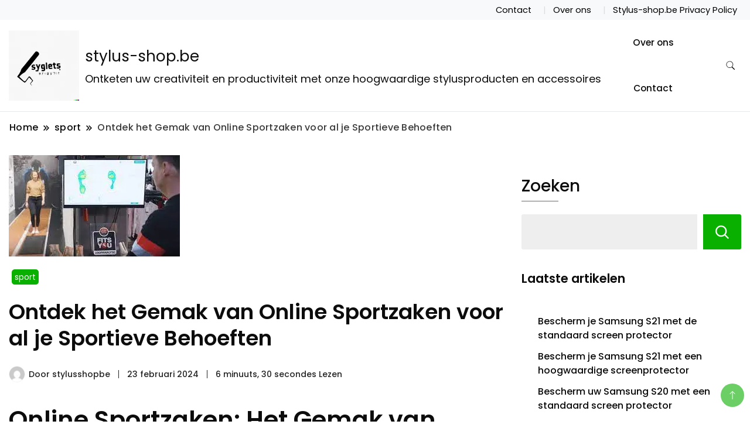

--- FILE ---
content_type: text/html; charset=UTF-8
request_url: https://stylus-shop.be/sport/online-sportzaken/
body_size: 22816
content:
		<!DOCTYPE html>
		<html lang="nl-BE">
		<head itemscope itemtype="https://schema.org/WebSite">
		<meta charset="UTF-8">
		<meta name="viewport" content="width=device-width, initial-scale=1">
		<link rel="profile" href="http://gmpg.org/xfn/11">
		<meta name='robots' content='index, follow, max-image-preview:large, max-snippet:-1, max-video-preview:-1' />

	<!-- This site is optimized with the Yoast SEO plugin v26.7 - https://yoast.com/wordpress/plugins/seo/ -->
	<title>Ontdek het Gemak van Online Sportzaken voor al je Sportieve Behoeften - stylus-shop.be</title>
	<link rel="canonical" href="https://stylus-shop.be/sport/online-sportzaken/" />
	<meta property="og:locale" content="nl_BE" />
	<meta property="og:type" content="article" />
	<meta property="og:title" content="Ontdek het Gemak van Online Sportzaken voor al je Sportieve Behoeften - stylus-shop.be" />
	<meta property="og:description" content="Online Sportzaken: Het Gemak van Sportwinkelen vanuit Huis De wereld van sportwinkelen is de afgelopen jaren aanzienlijk veranderd. Waar we vroeger naar fysieke winkels gingen om onze sportuitrusting te kopen, kunnen we nu genieten van het gemak van online sportzaken. Of je nu een fervent hardloper, een fanatieke voetballer of een yogaliefhebber bent, online sportzaken [&hellip;]" />
	<meta property="og:url" content="https://stylus-shop.be/sport/online-sportzaken/" />
	<meta property="og:site_name" content="stylus-shop.be" />
	<meta property="article:published_time" content="2024-02-23T11:32:46+00:00" />
	<meta property="og:image" content="https://i0.wp.com/stylus-shop.be/wp-content/uploads/2024/02/online-sportzaken-1.jpg?fit=292%2C173&ssl=1" />
	<meta property="og:image:width" content="292" />
	<meta property="og:image:height" content="173" />
	<meta property="og:image:type" content="image/jpeg" />
	<meta name="author" content="stylusshopbe" />
	<meta name="twitter:card" content="summary_large_image" />
	<meta name="twitter:label1" content="Geschreven door" />
	<meta name="twitter:data1" content="stylusshopbe" />
	<meta name="twitter:label2" content="Geschatte leestijd" />
	<meta name="twitter:data2" content="7 minuten" />
	<script type="application/ld+json" class="yoast-schema-graph">{"@context":"https://schema.org","@graph":[{"@type":"Article","@id":"https://stylus-shop.be/sport/online-sportzaken/#article","isPartOf":{"@id":"https://stylus-shop.be/sport/online-sportzaken/"},"author":{"name":"stylusshopbe","@id":"https://stylus-shop.be/#/schema/person/dbcf45b04726cc4174bd31997dfa3ce8"},"headline":"Ontdek het Gemak van Online Sportzaken voor al je Sportieve Behoeften","datePublished":"2024-02-23T11:32:46+00:00","mainEntityOfPage":{"@id":"https://stylus-shop.be/sport/online-sportzaken/"},"wordCount":1312,"commentCount":0,"publisher":{"@id":"https://stylus-shop.be/#organization"},"image":{"@id":"https://stylus-shop.be/sport/online-sportzaken/#primaryimage"},"thumbnailUrl":"https://i0.wp.com/stylus-shop.be/wp-content/uploads/2024/02/online-sportzaken-1.jpg?fit=292%2C173&ssl=1","keywords":["aanbiedingen en kortingen","diensten","energie besparen","fysieke winkels","gemak","grotere selectie","hardloper","klantrecensies","kleuren","maten","online sportzaken","producten","productinformatie","reiskosten besparen","seizoensgebonden uitverkoop","speciale acties en exclusieve online deals","specifieke merken","sportieve behoeften","sportuitrusting","tijd besparen","veiligheid","voetballer","winkelen vanuit huis","yogaliefhebber"],"articleSection":["sport"],"inLanguage":"nl-BE","potentialAction":[{"@type":"CommentAction","name":"Comment","target":["https://stylus-shop.be/sport/online-sportzaken/#respond"]}]},{"@type":"WebPage","@id":"https://stylus-shop.be/sport/online-sportzaken/","url":"https://stylus-shop.be/sport/online-sportzaken/","name":"Ontdek het Gemak van Online Sportzaken voor al je Sportieve Behoeften - stylus-shop.be","isPartOf":{"@id":"https://stylus-shop.be/#website"},"primaryImageOfPage":{"@id":"https://stylus-shop.be/sport/online-sportzaken/#primaryimage"},"image":{"@id":"https://stylus-shop.be/sport/online-sportzaken/#primaryimage"},"thumbnailUrl":"https://i0.wp.com/stylus-shop.be/wp-content/uploads/2024/02/online-sportzaken-1.jpg?fit=292%2C173&ssl=1","datePublished":"2024-02-23T11:32:46+00:00","breadcrumb":{"@id":"https://stylus-shop.be/sport/online-sportzaken/#breadcrumb"},"inLanguage":"nl-BE","potentialAction":[{"@type":"ReadAction","target":["https://stylus-shop.be/sport/online-sportzaken/"]}]},{"@type":"ImageObject","inLanguage":"nl-BE","@id":"https://stylus-shop.be/sport/online-sportzaken/#primaryimage","url":"https://i0.wp.com/stylus-shop.be/wp-content/uploads/2024/02/online-sportzaken-1.jpg?fit=292%2C173&ssl=1","contentUrl":"https://i0.wp.com/stylus-shop.be/wp-content/uploads/2024/02/online-sportzaken-1.jpg?fit=292%2C173&ssl=1","width":292,"height":173,"caption":"online sportzaken"},{"@type":"BreadcrumbList","@id":"https://stylus-shop.be/sport/online-sportzaken/#breadcrumb","itemListElement":[{"@type":"ListItem","position":1,"name":"Home","item":"https://stylus-shop.be/"},{"@type":"ListItem","position":2,"name":"Ontdek het Gemak van Online Sportzaken voor al je Sportieve Behoeften"}]},{"@type":"WebSite","@id":"https://stylus-shop.be/#website","url":"https://stylus-shop.be/","name":"stylus-shop.be","description":"Ontketen uw creativiteit en productiviteit met onze hoogwaardige stylusproducten en accessoires","publisher":{"@id":"https://stylus-shop.be/#organization"},"potentialAction":[{"@type":"SearchAction","target":{"@type":"EntryPoint","urlTemplate":"https://stylus-shop.be/?s={search_term_string}"},"query-input":{"@type":"PropertyValueSpecification","valueRequired":true,"valueName":"search_term_string"}}],"inLanguage":"nl-BE"},{"@type":"Organization","@id":"https://stylus-shop.be/#organization","name":"stylus-shop.be","url":"https://stylus-shop.be/","logo":{"@type":"ImageObject","inLanguage":"nl-BE","@id":"https://stylus-shop.be/#/schema/logo/image/","url":"https://i0.wp.com/stylus-shop.be/wp-content/uploads/2024/07/sitelogo.webp?fit=200%2C200&ssl=1","contentUrl":"https://i0.wp.com/stylus-shop.be/wp-content/uploads/2024/07/sitelogo.webp?fit=200%2C200&ssl=1","width":200,"height":200,"caption":"stylus-shop.be"},"image":{"@id":"https://stylus-shop.be/#/schema/logo/image/"}},{"@type":"Person","@id":"https://stylus-shop.be/#/schema/person/dbcf45b04726cc4174bd31997dfa3ce8","name":"stylusshopbe","image":{"@type":"ImageObject","inLanguage":"nl-BE","@id":"https://stylus-shop.be/#/schema/person/image/","url":"https://secure.gravatar.com/avatar/1aff09825781fe15948e92bd65d0b40705e6e666acf31dddd361177fbcfbfda9?s=96&d=mm&r=g","contentUrl":"https://secure.gravatar.com/avatar/1aff09825781fe15948e92bd65d0b40705e6e666acf31dddd361177fbcfbfda9?s=96&d=mm&r=g","caption":"stylusshopbe"},"sameAs":["https://stylus-shop.be"],"url":"https://stylus-shop.be/author/stylusshopbe/"}]}</script>
	<!-- / Yoast SEO plugin. -->


<link rel='dns-prefetch' href='//stats.wp.com' />
<link rel='dns-prefetch' href='//fonts.googleapis.com' />
<link rel='preconnect' href='//i0.wp.com' />
<link rel='preconnect' href='//c0.wp.com' />
<link rel="alternate" type="application/rss+xml" title="stylus-shop.be &raquo; feed" href="https://stylus-shop.be/feed/" />
<link rel="alternate" type="application/rss+xml" title="stylus-shop.be &raquo; reactiesfeed" href="https://stylus-shop.be/comments/feed/" />
<link rel="alternate" type="application/rss+xml" title="stylus-shop.be &raquo; Ontdek het Gemak van Online Sportzaken voor al je Sportieve Behoeften reactiesfeed" href="https://stylus-shop.be/sport/online-sportzaken/feed/" />
<link rel="alternate" title="oEmbed (JSON)" type="application/json+oembed" href="https://stylus-shop.be/wp-json/oembed/1.0/embed?url=https%3A%2F%2Fstylus-shop.be%2Fsport%2Fonline-sportzaken%2F" />
<link rel="alternate" title="oEmbed (XML)" type="text/xml+oembed" href="https://stylus-shop.be/wp-json/oembed/1.0/embed?url=https%3A%2F%2Fstylus-shop.be%2Fsport%2Fonline-sportzaken%2F&#038;format=xml" />
<style id='wp-img-auto-sizes-contain-inline-css'>
img:is([sizes=auto i],[sizes^="auto," i]){contain-intrinsic-size:3000px 1500px}
/*# sourceURL=wp-img-auto-sizes-contain-inline-css */
</style>
<style id='wp-emoji-styles-inline-css'>

	img.wp-smiley, img.emoji {
		display: inline !important;
		border: none !important;
		box-shadow: none !important;
		height: 1em !important;
		width: 1em !important;
		margin: 0 0.07em !important;
		vertical-align: -0.1em !important;
		background: none !important;
		padding: 0 !important;
	}
/*# sourceURL=wp-emoji-styles-inline-css */
</style>
<style id='wp-block-library-inline-css'>
:root{--wp-block-synced-color:#7a00df;--wp-block-synced-color--rgb:122,0,223;--wp-bound-block-color:var(--wp-block-synced-color);--wp-editor-canvas-background:#ddd;--wp-admin-theme-color:#007cba;--wp-admin-theme-color--rgb:0,124,186;--wp-admin-theme-color-darker-10:#006ba1;--wp-admin-theme-color-darker-10--rgb:0,107,160.5;--wp-admin-theme-color-darker-20:#005a87;--wp-admin-theme-color-darker-20--rgb:0,90,135;--wp-admin-border-width-focus:2px}@media (min-resolution:192dpi){:root{--wp-admin-border-width-focus:1.5px}}.wp-element-button{cursor:pointer}:root .has-very-light-gray-background-color{background-color:#eee}:root .has-very-dark-gray-background-color{background-color:#313131}:root .has-very-light-gray-color{color:#eee}:root .has-very-dark-gray-color{color:#313131}:root .has-vivid-green-cyan-to-vivid-cyan-blue-gradient-background{background:linear-gradient(135deg,#00d084,#0693e3)}:root .has-purple-crush-gradient-background{background:linear-gradient(135deg,#34e2e4,#4721fb 50%,#ab1dfe)}:root .has-hazy-dawn-gradient-background{background:linear-gradient(135deg,#faaca8,#dad0ec)}:root .has-subdued-olive-gradient-background{background:linear-gradient(135deg,#fafae1,#67a671)}:root .has-atomic-cream-gradient-background{background:linear-gradient(135deg,#fdd79a,#004a59)}:root .has-nightshade-gradient-background{background:linear-gradient(135deg,#330968,#31cdcf)}:root .has-midnight-gradient-background{background:linear-gradient(135deg,#020381,#2874fc)}:root{--wp--preset--font-size--normal:16px;--wp--preset--font-size--huge:42px}.has-regular-font-size{font-size:1em}.has-larger-font-size{font-size:2.625em}.has-normal-font-size{font-size:var(--wp--preset--font-size--normal)}.has-huge-font-size{font-size:var(--wp--preset--font-size--huge)}.has-text-align-center{text-align:center}.has-text-align-left{text-align:left}.has-text-align-right{text-align:right}.has-fit-text{white-space:nowrap!important}#end-resizable-editor-section{display:none}.aligncenter{clear:both}.items-justified-left{justify-content:flex-start}.items-justified-center{justify-content:center}.items-justified-right{justify-content:flex-end}.items-justified-space-between{justify-content:space-between}.screen-reader-text{border:0;clip-path:inset(50%);height:1px;margin:-1px;overflow:hidden;padding:0;position:absolute;width:1px;word-wrap:normal!important}.screen-reader-text:focus{background-color:#ddd;clip-path:none;color:#444;display:block;font-size:1em;height:auto;left:5px;line-height:normal;padding:15px 23px 14px;text-decoration:none;top:5px;width:auto;z-index:100000}html :where(.has-border-color){border-style:solid}html :where([style*=border-top-color]){border-top-style:solid}html :where([style*=border-right-color]){border-right-style:solid}html :where([style*=border-bottom-color]){border-bottom-style:solid}html :where([style*=border-left-color]){border-left-style:solid}html :where([style*=border-width]){border-style:solid}html :where([style*=border-top-width]){border-top-style:solid}html :where([style*=border-right-width]){border-right-style:solid}html :where([style*=border-bottom-width]){border-bottom-style:solid}html :where([style*=border-left-width]){border-left-style:solid}html :where(img[class*=wp-image-]){height:auto;max-width:100%}:where(figure){margin:0 0 1em}html :where(.is-position-sticky){--wp-admin--admin-bar--position-offset:var(--wp-admin--admin-bar--height,0px)}@media screen and (max-width:600px){html :where(.is-position-sticky){--wp-admin--admin-bar--position-offset:0px}}

/*# sourceURL=wp-block-library-inline-css */
</style><style id='wp-block-archives-inline-css'>
.wp-block-archives{box-sizing:border-box}.wp-block-archives-dropdown label{display:block}
/*# sourceURL=https://c0.wp.com/c/6.9/wp-includes/blocks/archives/style.min.css */
</style>
<style id='wp-block-categories-inline-css'>
.wp-block-categories{box-sizing:border-box}.wp-block-categories.alignleft{margin-right:2em}.wp-block-categories.alignright{margin-left:2em}.wp-block-categories.wp-block-categories-dropdown.aligncenter{text-align:center}.wp-block-categories .wp-block-categories__label{display:block;width:100%}
/*# sourceURL=https://c0.wp.com/c/6.9/wp-includes/blocks/categories/style.min.css */
</style>
<style id='wp-block-heading-inline-css'>
h1:where(.wp-block-heading).has-background,h2:where(.wp-block-heading).has-background,h3:where(.wp-block-heading).has-background,h4:where(.wp-block-heading).has-background,h5:where(.wp-block-heading).has-background,h6:where(.wp-block-heading).has-background{padding:1.25em 2.375em}h1.has-text-align-left[style*=writing-mode]:where([style*=vertical-lr]),h1.has-text-align-right[style*=writing-mode]:where([style*=vertical-rl]),h2.has-text-align-left[style*=writing-mode]:where([style*=vertical-lr]),h2.has-text-align-right[style*=writing-mode]:where([style*=vertical-rl]),h3.has-text-align-left[style*=writing-mode]:where([style*=vertical-lr]),h3.has-text-align-right[style*=writing-mode]:where([style*=vertical-rl]),h4.has-text-align-left[style*=writing-mode]:where([style*=vertical-lr]),h4.has-text-align-right[style*=writing-mode]:where([style*=vertical-rl]),h5.has-text-align-left[style*=writing-mode]:where([style*=vertical-lr]),h5.has-text-align-right[style*=writing-mode]:where([style*=vertical-rl]),h6.has-text-align-left[style*=writing-mode]:where([style*=vertical-lr]),h6.has-text-align-right[style*=writing-mode]:where([style*=vertical-rl]){rotate:180deg}
/*# sourceURL=https://c0.wp.com/c/6.9/wp-includes/blocks/heading/style.min.css */
</style>
<style id='wp-block-latest-comments-inline-css'>
ol.wp-block-latest-comments{box-sizing:border-box;margin-left:0}:where(.wp-block-latest-comments:not([style*=line-height] .wp-block-latest-comments__comment)){line-height:1.1}:where(.wp-block-latest-comments:not([style*=line-height] .wp-block-latest-comments__comment-excerpt p)){line-height:1.8}.has-dates :where(.wp-block-latest-comments:not([style*=line-height])),.has-excerpts :where(.wp-block-latest-comments:not([style*=line-height])){line-height:1.5}.wp-block-latest-comments .wp-block-latest-comments{padding-left:0}.wp-block-latest-comments__comment{list-style:none;margin-bottom:1em}.has-avatars .wp-block-latest-comments__comment{list-style:none;min-height:2.25em}.has-avatars .wp-block-latest-comments__comment .wp-block-latest-comments__comment-excerpt,.has-avatars .wp-block-latest-comments__comment .wp-block-latest-comments__comment-meta{margin-left:3.25em}.wp-block-latest-comments__comment-excerpt p{font-size:.875em;margin:.36em 0 1.4em}.wp-block-latest-comments__comment-date{display:block;font-size:.75em}.wp-block-latest-comments .avatar,.wp-block-latest-comments__comment-avatar{border-radius:1.5em;display:block;float:left;height:2.5em;margin-right:.75em;width:2.5em}.wp-block-latest-comments[class*=-font-size] a,.wp-block-latest-comments[style*=font-size] a{font-size:inherit}
/*# sourceURL=https://c0.wp.com/c/6.9/wp-includes/blocks/latest-comments/style.min.css */
</style>
<style id='wp-block-latest-posts-inline-css'>
.wp-block-latest-posts{box-sizing:border-box}.wp-block-latest-posts.alignleft{margin-right:2em}.wp-block-latest-posts.alignright{margin-left:2em}.wp-block-latest-posts.wp-block-latest-posts__list{list-style:none}.wp-block-latest-posts.wp-block-latest-posts__list li{clear:both;overflow-wrap:break-word}.wp-block-latest-posts.is-grid{display:flex;flex-wrap:wrap}.wp-block-latest-posts.is-grid li{margin:0 1.25em 1.25em 0;width:100%}@media (min-width:600px){.wp-block-latest-posts.columns-2 li{width:calc(50% - .625em)}.wp-block-latest-posts.columns-2 li:nth-child(2n){margin-right:0}.wp-block-latest-posts.columns-3 li{width:calc(33.33333% - .83333em)}.wp-block-latest-posts.columns-3 li:nth-child(3n){margin-right:0}.wp-block-latest-posts.columns-4 li{width:calc(25% - .9375em)}.wp-block-latest-posts.columns-4 li:nth-child(4n){margin-right:0}.wp-block-latest-posts.columns-5 li{width:calc(20% - 1em)}.wp-block-latest-posts.columns-5 li:nth-child(5n){margin-right:0}.wp-block-latest-posts.columns-6 li{width:calc(16.66667% - 1.04167em)}.wp-block-latest-posts.columns-6 li:nth-child(6n){margin-right:0}}:root :where(.wp-block-latest-posts.is-grid){padding:0}:root :where(.wp-block-latest-posts.wp-block-latest-posts__list){padding-left:0}.wp-block-latest-posts__post-author,.wp-block-latest-posts__post-date{display:block;font-size:.8125em}.wp-block-latest-posts__post-excerpt,.wp-block-latest-posts__post-full-content{margin-bottom:1em;margin-top:.5em}.wp-block-latest-posts__featured-image a{display:inline-block}.wp-block-latest-posts__featured-image img{height:auto;max-width:100%;width:auto}.wp-block-latest-posts__featured-image.alignleft{float:left;margin-right:1em}.wp-block-latest-posts__featured-image.alignright{float:right;margin-left:1em}.wp-block-latest-posts__featured-image.aligncenter{margin-bottom:1em;text-align:center}
/*# sourceURL=https://c0.wp.com/c/6.9/wp-includes/blocks/latest-posts/style.min.css */
</style>
<style id='wp-block-search-inline-css'>
.wp-block-search__button{margin-left:10px;word-break:normal}.wp-block-search__button.has-icon{line-height:0}.wp-block-search__button svg{height:1.25em;min-height:24px;min-width:24px;width:1.25em;fill:currentColor;vertical-align:text-bottom}:where(.wp-block-search__button){border:1px solid #ccc;padding:6px 10px}.wp-block-search__inside-wrapper{display:flex;flex:auto;flex-wrap:nowrap;max-width:100%}.wp-block-search__label{width:100%}.wp-block-search.wp-block-search__button-only .wp-block-search__button{box-sizing:border-box;display:flex;flex-shrink:0;justify-content:center;margin-left:0;max-width:100%}.wp-block-search.wp-block-search__button-only .wp-block-search__inside-wrapper{min-width:0!important;transition-property:width}.wp-block-search.wp-block-search__button-only .wp-block-search__input{flex-basis:100%;transition-duration:.3s}.wp-block-search.wp-block-search__button-only.wp-block-search__searchfield-hidden,.wp-block-search.wp-block-search__button-only.wp-block-search__searchfield-hidden .wp-block-search__inside-wrapper{overflow:hidden}.wp-block-search.wp-block-search__button-only.wp-block-search__searchfield-hidden .wp-block-search__input{border-left-width:0!important;border-right-width:0!important;flex-basis:0;flex-grow:0;margin:0;min-width:0!important;padding-left:0!important;padding-right:0!important;width:0!important}:where(.wp-block-search__input){appearance:none;border:1px solid #949494;flex-grow:1;font-family:inherit;font-size:inherit;font-style:inherit;font-weight:inherit;letter-spacing:inherit;line-height:inherit;margin-left:0;margin-right:0;min-width:3rem;padding:8px;text-decoration:unset!important;text-transform:inherit}:where(.wp-block-search__button-inside .wp-block-search__inside-wrapper){background-color:#fff;border:1px solid #949494;box-sizing:border-box;padding:4px}:where(.wp-block-search__button-inside .wp-block-search__inside-wrapper) .wp-block-search__input{border:none;border-radius:0;padding:0 4px}:where(.wp-block-search__button-inside .wp-block-search__inside-wrapper) .wp-block-search__input:focus{outline:none}:where(.wp-block-search__button-inside .wp-block-search__inside-wrapper) :where(.wp-block-search__button){padding:4px 8px}.wp-block-search.aligncenter .wp-block-search__inside-wrapper{margin:auto}.wp-block[data-align=right] .wp-block-search.wp-block-search__button-only .wp-block-search__inside-wrapper{float:right}
/*# sourceURL=https://c0.wp.com/c/6.9/wp-includes/blocks/search/style.min.css */
</style>
<style id='wp-block-group-inline-css'>
.wp-block-group{box-sizing:border-box}:where(.wp-block-group.wp-block-group-is-layout-constrained){position:relative}
/*# sourceURL=https://c0.wp.com/c/6.9/wp-includes/blocks/group/style.min.css */
</style>
<style id='global-styles-inline-css'>
:root{--wp--preset--aspect-ratio--square: 1;--wp--preset--aspect-ratio--4-3: 4/3;--wp--preset--aspect-ratio--3-4: 3/4;--wp--preset--aspect-ratio--3-2: 3/2;--wp--preset--aspect-ratio--2-3: 2/3;--wp--preset--aspect-ratio--16-9: 16/9;--wp--preset--aspect-ratio--9-16: 9/16;--wp--preset--color--black: #000000;--wp--preset--color--cyan-bluish-gray: #abb8c3;--wp--preset--color--white: #ffffff;--wp--preset--color--pale-pink: #f78da7;--wp--preset--color--vivid-red: #cf2e2e;--wp--preset--color--luminous-vivid-orange: #ff6900;--wp--preset--color--luminous-vivid-amber: #fcb900;--wp--preset--color--light-green-cyan: #7bdcb5;--wp--preset--color--vivid-green-cyan: #00d084;--wp--preset--color--pale-cyan-blue: #8ed1fc;--wp--preset--color--vivid-cyan-blue: #0693e3;--wp--preset--color--vivid-purple: #9b51e0;--wp--preset--gradient--vivid-cyan-blue-to-vivid-purple: linear-gradient(135deg,rgb(6,147,227) 0%,rgb(155,81,224) 100%);--wp--preset--gradient--light-green-cyan-to-vivid-green-cyan: linear-gradient(135deg,rgb(122,220,180) 0%,rgb(0,208,130) 100%);--wp--preset--gradient--luminous-vivid-amber-to-luminous-vivid-orange: linear-gradient(135deg,rgb(252,185,0) 0%,rgb(255,105,0) 100%);--wp--preset--gradient--luminous-vivid-orange-to-vivid-red: linear-gradient(135deg,rgb(255,105,0) 0%,rgb(207,46,46) 100%);--wp--preset--gradient--very-light-gray-to-cyan-bluish-gray: linear-gradient(135deg,rgb(238,238,238) 0%,rgb(169,184,195) 100%);--wp--preset--gradient--cool-to-warm-spectrum: linear-gradient(135deg,rgb(74,234,220) 0%,rgb(151,120,209) 20%,rgb(207,42,186) 40%,rgb(238,44,130) 60%,rgb(251,105,98) 80%,rgb(254,248,76) 100%);--wp--preset--gradient--blush-light-purple: linear-gradient(135deg,rgb(255,206,236) 0%,rgb(152,150,240) 100%);--wp--preset--gradient--blush-bordeaux: linear-gradient(135deg,rgb(254,205,165) 0%,rgb(254,45,45) 50%,rgb(107,0,62) 100%);--wp--preset--gradient--luminous-dusk: linear-gradient(135deg,rgb(255,203,112) 0%,rgb(199,81,192) 50%,rgb(65,88,208) 100%);--wp--preset--gradient--pale-ocean: linear-gradient(135deg,rgb(255,245,203) 0%,rgb(182,227,212) 50%,rgb(51,167,181) 100%);--wp--preset--gradient--electric-grass: linear-gradient(135deg,rgb(202,248,128) 0%,rgb(113,206,126) 100%);--wp--preset--gradient--midnight: linear-gradient(135deg,rgb(2,3,129) 0%,rgb(40,116,252) 100%);--wp--preset--font-size--small: 13px;--wp--preset--font-size--medium: 20px;--wp--preset--font-size--large: 36px;--wp--preset--font-size--x-large: 42px;--wp--preset--spacing--20: 0.44rem;--wp--preset--spacing--30: 0.67rem;--wp--preset--spacing--40: 1rem;--wp--preset--spacing--50: 1.5rem;--wp--preset--spacing--60: 2.25rem;--wp--preset--spacing--70: 3.38rem;--wp--preset--spacing--80: 5.06rem;--wp--preset--shadow--natural: 6px 6px 9px rgba(0, 0, 0, 0.2);--wp--preset--shadow--deep: 12px 12px 50px rgba(0, 0, 0, 0.4);--wp--preset--shadow--sharp: 6px 6px 0px rgba(0, 0, 0, 0.2);--wp--preset--shadow--outlined: 6px 6px 0px -3px rgb(255, 255, 255), 6px 6px rgb(0, 0, 0);--wp--preset--shadow--crisp: 6px 6px 0px rgb(0, 0, 0);}:where(.is-layout-flex){gap: 0.5em;}:where(.is-layout-grid){gap: 0.5em;}body .is-layout-flex{display: flex;}.is-layout-flex{flex-wrap: wrap;align-items: center;}.is-layout-flex > :is(*, div){margin: 0;}body .is-layout-grid{display: grid;}.is-layout-grid > :is(*, div){margin: 0;}:where(.wp-block-columns.is-layout-flex){gap: 2em;}:where(.wp-block-columns.is-layout-grid){gap: 2em;}:where(.wp-block-post-template.is-layout-flex){gap: 1.25em;}:where(.wp-block-post-template.is-layout-grid){gap: 1.25em;}.has-black-color{color: var(--wp--preset--color--black) !important;}.has-cyan-bluish-gray-color{color: var(--wp--preset--color--cyan-bluish-gray) !important;}.has-white-color{color: var(--wp--preset--color--white) !important;}.has-pale-pink-color{color: var(--wp--preset--color--pale-pink) !important;}.has-vivid-red-color{color: var(--wp--preset--color--vivid-red) !important;}.has-luminous-vivid-orange-color{color: var(--wp--preset--color--luminous-vivid-orange) !important;}.has-luminous-vivid-amber-color{color: var(--wp--preset--color--luminous-vivid-amber) !important;}.has-light-green-cyan-color{color: var(--wp--preset--color--light-green-cyan) !important;}.has-vivid-green-cyan-color{color: var(--wp--preset--color--vivid-green-cyan) !important;}.has-pale-cyan-blue-color{color: var(--wp--preset--color--pale-cyan-blue) !important;}.has-vivid-cyan-blue-color{color: var(--wp--preset--color--vivid-cyan-blue) !important;}.has-vivid-purple-color{color: var(--wp--preset--color--vivid-purple) !important;}.has-black-background-color{background-color: var(--wp--preset--color--black) !important;}.has-cyan-bluish-gray-background-color{background-color: var(--wp--preset--color--cyan-bluish-gray) !important;}.has-white-background-color{background-color: var(--wp--preset--color--white) !important;}.has-pale-pink-background-color{background-color: var(--wp--preset--color--pale-pink) !important;}.has-vivid-red-background-color{background-color: var(--wp--preset--color--vivid-red) !important;}.has-luminous-vivid-orange-background-color{background-color: var(--wp--preset--color--luminous-vivid-orange) !important;}.has-luminous-vivid-amber-background-color{background-color: var(--wp--preset--color--luminous-vivid-amber) !important;}.has-light-green-cyan-background-color{background-color: var(--wp--preset--color--light-green-cyan) !important;}.has-vivid-green-cyan-background-color{background-color: var(--wp--preset--color--vivid-green-cyan) !important;}.has-pale-cyan-blue-background-color{background-color: var(--wp--preset--color--pale-cyan-blue) !important;}.has-vivid-cyan-blue-background-color{background-color: var(--wp--preset--color--vivid-cyan-blue) !important;}.has-vivid-purple-background-color{background-color: var(--wp--preset--color--vivid-purple) !important;}.has-black-border-color{border-color: var(--wp--preset--color--black) !important;}.has-cyan-bluish-gray-border-color{border-color: var(--wp--preset--color--cyan-bluish-gray) !important;}.has-white-border-color{border-color: var(--wp--preset--color--white) !important;}.has-pale-pink-border-color{border-color: var(--wp--preset--color--pale-pink) !important;}.has-vivid-red-border-color{border-color: var(--wp--preset--color--vivid-red) !important;}.has-luminous-vivid-orange-border-color{border-color: var(--wp--preset--color--luminous-vivid-orange) !important;}.has-luminous-vivid-amber-border-color{border-color: var(--wp--preset--color--luminous-vivid-amber) !important;}.has-light-green-cyan-border-color{border-color: var(--wp--preset--color--light-green-cyan) !important;}.has-vivid-green-cyan-border-color{border-color: var(--wp--preset--color--vivid-green-cyan) !important;}.has-pale-cyan-blue-border-color{border-color: var(--wp--preset--color--pale-cyan-blue) !important;}.has-vivid-cyan-blue-border-color{border-color: var(--wp--preset--color--vivid-cyan-blue) !important;}.has-vivid-purple-border-color{border-color: var(--wp--preset--color--vivid-purple) !important;}.has-vivid-cyan-blue-to-vivid-purple-gradient-background{background: var(--wp--preset--gradient--vivid-cyan-blue-to-vivid-purple) !important;}.has-light-green-cyan-to-vivid-green-cyan-gradient-background{background: var(--wp--preset--gradient--light-green-cyan-to-vivid-green-cyan) !important;}.has-luminous-vivid-amber-to-luminous-vivid-orange-gradient-background{background: var(--wp--preset--gradient--luminous-vivid-amber-to-luminous-vivid-orange) !important;}.has-luminous-vivid-orange-to-vivid-red-gradient-background{background: var(--wp--preset--gradient--luminous-vivid-orange-to-vivid-red) !important;}.has-very-light-gray-to-cyan-bluish-gray-gradient-background{background: var(--wp--preset--gradient--very-light-gray-to-cyan-bluish-gray) !important;}.has-cool-to-warm-spectrum-gradient-background{background: var(--wp--preset--gradient--cool-to-warm-spectrum) !important;}.has-blush-light-purple-gradient-background{background: var(--wp--preset--gradient--blush-light-purple) !important;}.has-blush-bordeaux-gradient-background{background: var(--wp--preset--gradient--blush-bordeaux) !important;}.has-luminous-dusk-gradient-background{background: var(--wp--preset--gradient--luminous-dusk) !important;}.has-pale-ocean-gradient-background{background: var(--wp--preset--gradient--pale-ocean) !important;}.has-electric-grass-gradient-background{background: var(--wp--preset--gradient--electric-grass) !important;}.has-midnight-gradient-background{background: var(--wp--preset--gradient--midnight) !important;}.has-small-font-size{font-size: var(--wp--preset--font-size--small) !important;}.has-medium-font-size{font-size: var(--wp--preset--font-size--medium) !important;}.has-large-font-size{font-size: var(--wp--preset--font-size--large) !important;}.has-x-large-font-size{font-size: var(--wp--preset--font-size--x-large) !important;}
/*# sourceURL=global-styles-inline-css */
</style>

<style id='classic-theme-styles-inline-css'>
/*! This file is auto-generated */
.wp-block-button__link{color:#fff;background-color:#32373c;border-radius:9999px;box-shadow:none;text-decoration:none;padding:calc(.667em + 2px) calc(1.333em + 2px);font-size:1.125em}.wp-block-file__button{background:#32373c;color:#fff;text-decoration:none}
/*# sourceURL=/wp-includes/css/classic-themes.min.css */
</style>
<link rel='stylesheet' id='cptch_stylesheet-css' href='https://stylus-shop.be/wp-content/plugins/captcha-bws/css/front_end_style.css?ver=5.2.7' media='all' />
<link rel='stylesheet' id='dashicons-css' href='https://c0.wp.com/c/6.9/wp-includes/css/dashicons.min.css' media='all' />
<link rel='stylesheet' id='cptch_desktop_style-css' href='https://stylus-shop.be/wp-content/plugins/captcha-bws/css/desktop_style.css?ver=5.2.7' media='all' />
<link rel='stylesheet' id='modern_shop_cfg_parent-css' href='https://stylus-shop.be/wp-content/themes/best-shop/style.css?ver=6.9' media='all' />
<link rel='stylesheet' id='best-shop-google-fonts-css' href='https://fonts.googleapis.com/css?family=Poppins%3A300%2C300i%2C400%2C400i%2C700%2C700i%7CPoppins%3A300%2C300i%2C400%2C400i%2C500%2C500i%2C600%2C600i&#038;subset=latin%2Clatin-ext' media='all' />
<link rel='stylesheet' id='best-shop-bootstrap-css' href='https://stylus-shop.be/wp-content/themes/best-shop/css/bootstrap.css?ver=6.9' media='all' />
<link rel='stylesheet' id='best-shop-style-css' href='https://stylus-shop.be/wp-content/themes/modern-shop/style.css?ver=6.9' media='all' />
<script src="https://c0.wp.com/c/6.9/wp-includes/js/jquery/jquery.min.js" id="jquery-core-js"></script>
<script src="https://c0.wp.com/c/6.9/wp-includes/js/jquery/jquery-migrate.min.js" id="jquery-migrate-js"></script>
<script src="https://stylus-shop.be/wp-content/themes/best-shop/js/bootstrap.js?ver=6.9" id="best-shop-bootstrap-js"></script>
<script src="https://stylus-shop.be/wp-content/themes/best-shop/js/jquery.marquee.js?ver=6.9" id="best-shop--marquee-js"></script>
<link rel="https://api.w.org/" href="https://stylus-shop.be/wp-json/" /><link rel="alternate" title="JSON" type="application/json" href="https://stylus-shop.be/wp-json/wp/v2/posts/923" /><link rel="EditURI" type="application/rsd+xml" title="RSD" href="https://stylus-shop.be/xmlrpc.php?rsd" />
<meta name="generator" content="WordPress 6.9" />
<link rel='shortlink' href='https://stylus-shop.be/?p=923' />
	<style>img#wpstats{display:none}</style>
			<style type="text/css" id="custom-theme-colors" >
        :root {
            --gbl-primary-color: #09B000 ;
            --gbl-secondary-color: #ffd800 ;
            --gbl-primary-font: Poppins, Serif ;
            --gbl-secondary-font: Poppins, Sans Serif ;
            --logo-width: 130 ;
            --header-text-color: ##000000 ;            
            --footer-color: #1c1c1c ;
            --footer-text-color: #eee ;
            --content-width: 1280px ;
            --woo-bar-color: #000000 ;  
            --woo-bar-bg-color: #16DE0B ;
            --menu-text-color: #e8e8e8 ;  
            --menu-bg-color: #000000 ;  
            --text-color: #0c0c0c ;
            --topbar-bg-color: #f8f9fa ;
            --topbar-text-color: #000 ;
            --e-global-color-primary: #09B000 ;
            
        }
        .site-branding img.custom-logo {
            max-width:130px ;    
        }
        @media (min-width: 1024px) {
            #masthead {
                background-image:url('');
                background-size: cover;
                background-position: center center;
            }
        }
        body.custom-background-image .site, 
        body.custom-background-color .site,
        .mobile-navigation {
            background-color: #ffffff;
        }
        .site-footer {
            background:url("") ;
            background-repeat: no-repeat;
            background-size: cover;
            background-position: center center;
        }
        
        .site-footer .footer-overlay {
            background-color:#1c1c1c;
        }
                
	</style>
<link rel="pingback" href="https://stylus-shop.be/xmlrpc.php"><link rel="icon" href="https://i0.wp.com/stylus-shop.be/wp-content/uploads/2024/07/siteicon.webp?fit=32%2C32&#038;ssl=1" sizes="32x32" />
<link rel="icon" href="https://i0.wp.com/stylus-shop.be/wp-content/uploads/2024/07/siteicon.webp?fit=192%2C192&#038;ssl=1" sizes="192x192" />
<link rel="apple-touch-icon" href="https://i0.wp.com/stylus-shop.be/wp-content/uploads/2024/07/siteicon.webp?fit=180%2C180&#038;ssl=1" />
<meta name="msapplication-TileImage" content="https://i0.wp.com/stylus-shop.be/wp-content/uploads/2024/07/siteicon.webp?fit=270%2C270&#038;ssl=1" />
</head>

<body class="wp-singular post-template-default single single-post postid-923 single-format-standard wp-custom-logo wp-theme-best-shop wp-child-theme-modern-shop hide-woo-search-cat disable-sticky-menu rightsidebar" itemscope itemtype="https://schema.org/WebPage">
		<div id="page" class="site">
			<a class="skip-link screen-reader-text" href="#primary">Ga naar de inhoud</a>
		<header id="masthead" class="site-header style-one 
        "
        itemscope itemtype="https://schema.org/WPHeader">
    
    <div class="top-bar-menu">
    <div class="container">
      <div class="left-menu">
                <ul>
                                      </ul>
              </div>
      <div class="right-menu">
        <div class="menu"><ul>
<li class="page_item page-item-32"><a href="https://stylus-shop.be/contact/">Contact</a></li>
<li class="page_item page-item-7"><a href="https://stylus-shop.be/about/">Over ons</a></li>
<li class="page_item page-item-242"><a href="https://stylus-shop.be/privacy/">Stylus-shop.be Privacy Policy</a></li>
</ul></div>
      </div>
    </div>
  </div>
    <div class=" main-menu-wrap ">
    <div class="container">
      <div class="header-wrapper">
                <div class="site-branding" itemscope itemtype="https://schema.org/Organization">
            <a href="https://stylus-shop.be/" class="custom-logo-link" rel="home"><img width="200" height="200" src="https://i0.wp.com/stylus-shop.be/wp-content/uploads/2024/07/sitelogo.webp?fit=200%2C200&amp;ssl=1" class="custom-logo" alt="sitelogo" decoding="async" srcset="https://i0.wp.com/stylus-shop.be/wp-content/uploads/2024/07/sitelogo.webp?w=200&amp;ssl=1 200w, https://i0.wp.com/stylus-shop.be/wp-content/uploads/2024/07/sitelogo.webp?resize=150%2C150&amp;ssl=1 150w" sizes="(max-width: 200px) 100vw, 200px" /></a><div class="site-title-logo">                <p class="site-title" itemprop="name"><a href="https://stylus-shop.be/" rel="home" itemprop="url">stylus-shop.be</a></p>
                                <p class="site-description" itemprop="description">Ontketen uw creativiteit en productiviteit met onze hoogwaardige stylusproducten en accessoires</p>
                        </div>
        </div><!-- .site-branding -->
                <div class="nav-wrap">
                    <div class="header-left">
                        <nav id="site-navigation" class="main-navigation"  itemscope itemtype=https://schema.org/SiteNavigationElement>
                <div class="primary-menu-container"><ul id="primary-menu" class="menu"><li id="menu-item-16" class="menu-item menu-item-type-post_type menu-item-object-page menu-item-16"><a href="https://stylus-shop.be/about/">Over ons</a></li>
<li id="menu-item-36" class="menu-item menu-item-type-post_type menu-item-object-page menu-item-36"><a href="https://stylus-shop.be/contact/">Contact</a></li>
</ul></div>            </nav>
                  </div>
          <div class="header-right">
            	<div class="header-search">
		<button class="header-search-icon" aria-label="zoekformulier schakelen" data-toggle-target=".search-modal" data-toggle-body-class="showing-search-modal" data-set-focus=".search-modal .search-field" aria-expanded="false">
			<svg xmlns="http://www.w3.org/2000/svg" width="16.197" height="16.546"
                viewBox="0 0 16.197 16.546" aria-label="Search Icon">
                <path id="icons8-search"
                    d="M9.939,3a5.939,5.939,0,1,0,3.472,10.754l4.6,4.585.983-.983L14.448,12.8A5.939,5.939,0,0,0,9.939,3Zm0,.7A5.24,5.24,0,1,1,4.7,8.939,5.235,5.235,0,0,1,9.939,3.7Z"
                    transform="translate(-3.5 -2.5) "
                    stroke-width="2"  />
            </svg>
		</button>
		<div class="header-search-form search-modal cover-modal" data-modal-target-string=".search-modal">
			<div class="header-search-inner-wrap">'
				<form role="search" method="get" class="search-form" action="https://stylus-shop.be/">
				<label>
					<span class="screen-reader-text">Zoeken naar:</span>
					<input type="search" class="search-field" placeholder="Zoeken &hellip;" value="" name="s" />
				</label>
				<input type="submit" class="search-submit" value="Zoeken" />
			</form>				<button aria-label="zoekformulier sluiten" class="close" data-toggle-target=".search-modal" data-toggle-body-class="showing-search-modal" data-set-focus=".search-modal .search-field" aria-expanded="false"></button>
			</div>
		</div>
	</div><!-- .header-seearch -->
          </div>
                  </div>
        <!-- #site-navigation --> 
      </div>
    </div>
  </div>
      <div class="mobile-header">
        <div class="header-main">
            <div class="container">
                <div class="mob-nav-site-branding-wrap">
                    <div class="header-center">
                                <div class="site-branding" itemscope itemtype="https://schema.org/Organization">
            <a href="https://stylus-shop.be/" class="custom-logo-link" rel="home"><img width="200" height="200" src="https://i0.wp.com/stylus-shop.be/wp-content/uploads/2024/07/sitelogo.webp?fit=200%2C200&amp;ssl=1" class="custom-logo" alt="sitelogo" decoding="async" srcset="https://i0.wp.com/stylus-shop.be/wp-content/uploads/2024/07/sitelogo.webp?w=200&amp;ssl=1 200w, https://i0.wp.com/stylus-shop.be/wp-content/uploads/2024/07/sitelogo.webp?resize=150%2C150&amp;ssl=1 150w" sizes="(max-width: 200px) 100vw, 200px" /></a><div class="site-title-logo">                <p class="site-title" itemprop="name"><a href="https://stylus-shop.be/" rel="home" itemprop="url">stylus-shop.be</a></p>
                                <p class="site-description" itemprop="description">Ontketen uw creativiteit en productiviteit met onze hoogwaardige stylusproducten en accessoires</p>
                        </div>
        </div><!-- .site-branding -->
                            </div>
                    <button id="menu-opener" data-toggle-target=".main-menu-modal" data-toggle-body-class="showing-main-menu-modal" aria-expanded="false" data-set-focus=".close-main-nav-toggle">
                        <span></span>
                        <span></span>
                        <span></span>
                    </button>
                </div>
            </div>
        </div>
        <div class="mobile-header-wrap">
            <div class="mobile-menu-wrapper">
                <nav id="mobile-site-navigation" class="main-navigation mobile-navigation">        
                    <div class="primary-menu-list main-menu-modal cover-modal" data-modal-target-string=".main-menu-modal">                  
                        <button class="close close-main-nav-toggle" data-toggle-target=".main-menu-modal" data-toggle-body-class="showing-main-menu-modal" aria-expanded="false" data-set-focus=".main-menu-modal"></button>
                        <div class="mobile-social-wrap">
                              
                        </div>
                        <div class="mobile-menu" aria-label="Mobiel">
                                        <nav id="mobile-navigation" class="main-navigation" >
                <div class="primary-menu-container"><ul id="primary-menu" class="menu"><li class="menu-item menu-item-type-post_type menu-item-object-page menu-item-16"><a href="https://stylus-shop.be/about/">Over ons</a></li>
<li class="menu-item menu-item-type-post_type menu-item-object-page menu-item-36"><a href="https://stylus-shop.be/contact/">Contact</a></li>
</ul></div>            </nav>
                                </div>
                    </div>
                                    </nav><!-- #mobile-site-navigation -->
            </div>
        </div>  
    </div>
</header>
<!-- #masthead -->

	<div id="primary" class="content-area">
		<div class="container">
            <div class="breadcrumb-wrapper">
				<header class="page-header"> <div ><div class="breadcrumb-wrapper"><div id="crumbs" itemscope itemtype="http://schema.org/BreadcrumbList">
                <span itemprop="itemListElement" itemscope itemtype="http://schema.org/ListItem">
                    <a href="https://stylus-shop.be" itemprop="item"><span itemprop="name">Home</span></a><meta itemprop="position" content="1" /><span class="separator"><svg width="13" height="13" viewBox="0 0 13 13" fill="none" xmlns="http://www.w3.org/2000/svg" aria-label="Breadcrumb Icon"><path d="M6.839 12.02L5.424 10.607L10.024 6.007L5.424 1.407L6.839 0L12.849 6.01L6.84 12.02H6.839ZM1.414 12.02L0 10.607L4.6 6.007L0 1.414L1.414 0L7.425 6.01L1.415 12.02H1.414V12.02Z" /></svg></span></span><span itemprop="itemListElement" itemscope itemtype="http://schema.org/ListItem"><a itemprop="item" href="https://stylus-shop.be/category/sport/"><span itemprop="name">sport</span></a><meta itemprop="position" content="2" /><span class="separator"><svg width="13" height="13" viewBox="0 0 13 13" fill="none" xmlns="http://www.w3.org/2000/svg" aria-label="Breadcrumb Icon"><path d="M6.839 12.02L5.424 10.607L10.024 6.007L5.424 1.407L6.839 0L12.849 6.01L6.84 12.02H6.839ZM1.414 12.02L0 10.607L4.6 6.007L0 1.414L1.414 0L7.425 6.01L1.415 12.02H1.414V12.02Z" /></svg></span></span><span class="current" itemprop="itemListElement" itemscope itemtype="http://schema.org/ListItem"><a itemprop="item" href="https://stylus-shop.be/sport/online-sportzaken/"><span itemprop="name">Ontdek het Gemak van Online Sportzaken voor al je Sportieve Behoeften</span></a><meta itemprop="position" content="3" /></span></div></div></header><!-- .crumbs -->			</div>
			<div class="page-grid">
				<main id="main" class="site-main">
					
<article id="post-923" class="post-923 post type-post status-publish format-standard has-post-thumbnail hentry category-sport tag-aanbiedingen-en-kortingen tag-diensten tag-energie-besparen tag-fysieke-winkels tag-gemak tag-grotere-selectie tag-hardloper tag-klantrecensies tag-kleuren tag-maten tag-online-sportzaken tag-producten tag-productinformatie tag-reiskosten-besparen tag-seizoensgebonden-uitverkoop tag-speciale-acties-en-exclusieve-online-deals tag-specifieke-merken tag-sportieve-behoeften tag-sportuitrusting tag-tijd-besparen tag-veiligheid tag-voetballer tag-winkelen-vanuit-huis tag-yogaliefhebber">
	<div class="post-image">
		
			<div class="post-thumbnail">
				<img width="292" height="173" src="https://i0.wp.com/stylus-shop.be/wp-content/uploads/2024/02/online-sportzaken-1.jpg?fit=292%2C173&amp;ssl=1" class="attachment-full size-full wp-post-image" alt="online sportzaken" itemprop="image" decoding="async" fetchpriority="high" />			</div><!-- .post-thumbnail -->


              		<header class="entry-header">
			<div class="category--wrapper">
				<span class="category"><a href="https://stylus-shop.be/category/sport/">sport</a></span>			</div>
			<div class="entry-title-wrapper">
				<h1 class="entry-title">Ontdek het Gemak van Online Sportzaken voor al je Sportieve Behoeften</h1>			</div>
			        <div class="auth-details">
            <div class="author-desc">
                 
                    <div class="author-details">
                        <img alt='author' src='https://secure.gravatar.com/avatar/1aff09825781fe15948e92bd65d0b40705e6e666acf31dddd361177fbcfbfda9?s=28&#038;d=mm&#038;r=g' srcset='https://secure.gravatar.com/avatar/1aff09825781fe15948e92bd65d0b40705e6e666acf31dddd361177fbcfbfda9?s=56&#038;d=mm&#038;r=g 2x' class='avatar avatar-28 photo' height='28' width='28' decoding='async'/>                        <div class="author-name">
                            <span class="byline" itemprop="author" itemscope itemtype="https://schema.org/Person"> Door <span class="author vcard"><a class="url fn n" href="https://stylus-shop.be/author/stylusshopbe/" itemprop="url"><span itemprop="name">stylusshopbe</span></a></span></span>                        </div>

                    </div>
                                    <span class="date">
                        <span class="posted-on"><a href="https://stylus-shop.be/sport/online-sportzaken/" rel="bookmark"><time class="entry-date published updated" datetime="2024-02-23T11:32:46+00:00" itemprop="datePublished">23 februari 2024</time><time class="updated" datetime="2024-02-23T11:32:46+00:00" itemprop="dateModified">23 februari 2024</time></a></span>                    </span>
                            <div class="time">
                6 minuuts, 30 secondes Lezen            </div>
                    </div>
        </div>
    		</header>
			
	</div>
	<div>
			<div class="entry-content" itemprop="text">
		<p><h1>Online Sportzaken: Het Gemak van Sportwinkelen vanuit Huis</h1>
</p>
<p><p>De wereld van sportwinkelen is de afgelopen jaren aanzienlijk veranderd. Waar we vroeger naar fysieke winkels gingen om onze sportuitrusting te kopen, kunnen we nu genieten van het gemak van online sportzaken. Of je nu een fervent hardloper, een fanatieke voetballer of een yogaliefhebber bent, online sportzaken bieden een breed scala aan producten en diensten om aan al je sportieve behoeften te voldoen.</p>
</p>
<p><p>Eén van de grootste voordelen van online sportzaken is het gemak. Je kunt op elk gewenst moment winkelen, waar je ook bent. Of je nu thuis op de bank zit of onderweg bent, met slechts een paar klikken heb je toegang tot duizenden sportartikelen. Dit bespaart niet alleen tijd, maar ook energie en reiskosten.</p>
</p>
<p><p>Bovendien bieden online sportzaken vaak een veel grotere selectie dan fysieke winkels. Je kunt producten vinden die anders moeilijk verkrijgbaar zijn in jouw regio. Of het nu gaat om specifieke merken, maten of kleuren, de kans is groot dat je online precies vindt wat je zoekt.</p>
</p>
<p><p>Daarnaast profiteer je bij online sportzaken vaak van gedetailleerde productinformatie en klantrecensies. Je kunt de specificaties en kenmerken van elk item grondig bestuderen voordat je een aankoopbeslissing neemt. Bovendien geven klantbeoordelingen je inzicht in de kwaliteit en prestaties van het product, waardoor je een weloverwogen keuze kunt maken.</p>
</p>
<p><p>Een ander voordeel van online sportzaken zijn de aanbiedingen en kortingen die regelmatig beschikbaar zijn. Je kunt profiteren van seizoensgebonden uitverkoop, speciale acties en exclusieve online deals. Dit kan je flinke besparingen opleveren op je favoriete sportartikelen.</p>
</p>
<p><p>Veiligheid is een belangrijke factor bij online winkelen, vooral als het gaat om het delen van persoonlijke en financiële informatie. Gelukkig hebben de meeste online sportzaken geavanceerde beveiligingsmaatregelen getroffen om ervoor te zorgen dat jouw gegevens veilig blijven. Verifieer altijd of de website een beveiligde betaalomgeving heeft voordat je jouw aankoop voltooit.</p>
</p>
<p><p>Tot slot bieden online sportzaken vaak handige retour- en ruilbeleid. Als een product niet aan jouw verwachtingen voldoet of als je de verkeerde maat hebt besteld, kun je het gemakkelijk retourneren of ruilen voor een andere maat of kleur. Dit geeft je gemoedsrust bij het doen van aankopen.</p>
</p>
<p><p>Al met al bieden online sportzaken talloze voordelen ten opzichte van traditionele fysieke winkels. Het gemak, de ruime keuze, gedetailleerde informatie, goede aanbiedingen en veilige betalingsopties maken online sportwinkelen een aantrekkelijke optie voor sportliefhebbers. Dus waar wacht je nog op? Trek je sportoutfit aan, pak je laptop of smartphone en ontdek het gemak van online sportzaken!</p>
</p>
<p>&nbsp;</p>
<h2> Zes Voordelen van Online Sportzaken: Gemak, Ruime Keuze, Gedetailleerde Productinformatie, Klantrecensies, Aanbiedingen en Kortingen, en Veilige Bet </h2>
<ol>
<li><a href='#gemak'> Gemak </a></li>
<li><a href='#ruime-keuze'> Ruime keuze </a></li>
<li><a href='#gedetailleerde-informatie'> Gedetailleerde informatie </a></li>
<li><a href='#klantrecensies'> Klantrecensies </a></li>
<li><a href='#aanbiedingen-en-kortingen'> Aanbiedingen en kortingen </a></li>
<li><a href='#veilige-betalingsopties'> Veilige betalingsopties </a></li>
</ol>
<p>&nbsp;</p>
<h2> Drie Nadelen van Online Sportwinkels: Beperkte Fysieke Ervaring, Vertraging in Levering en Beperkt Persoonlijk Advies </h2>
<ol>
<li><a href='#beperkte-fysieke-ervaring'> Beperkte fysieke ervaring </a></li>
<li><a href='#vertraging-in-levering'> Vertraging in levering </a></li>
<li><a href='#beperkt-persoonlijk-advies'> Beperkt persoonlijk advies </a></li>
</ol>
<h3 id='gemak'>
Gemak<br />
</h3>
<p>
Online sportzaken bieden het gemak van winkelen vanuit huis, op elk gewenst moment en zonder de noodzaak om fysiek naar een winkel te gaan. Of je nu druk bent met werk, andere verplichtingen hebt of gewoon geen zin hebt om de deur uit te gaan, met online sportzaken kun je eenvoudig bladeren door een uitgebreid assortiment sportartikelen en je aankopen doen met slechts een paar klikken. Het gemak van online winkelen stelt je in staat om tijd en energie te besparen, terwijl je toch toegang hebt tot een breed scala aan sportproducten die perfect aansluiten bij jouw behoeften en voorkeuren.
</p>
<h3 id='ruime-keuze'>
Ruime keuze<br />
</h3>
<p>
Een groot voordeel van online sportzaken is de ruime keuze die ze bieden. Je hebt toegang tot een breed scala aan sportartikelen en merken die mogelijk niet beschikbaar zijn in lokale fysieke winkels. Of je nu op zoek bent naar specifieke sportkleding, schoenen of accessoires, online sportzaken hebben vaak een uitgebreide collectie waaruit je kunt kiezen. Dit stelt je in staat om precies te vinden wat je nodig hebt, zelfs als het gaat om zeldzame of nicheproducten. Het brede assortiment maakt het winkelen bij online sportzaken een waar paradijs voor sportliefhebbers die graag hun persoonlijke stijl willen uiten en de beste prestaties willen leveren.
</p>
<h3 id='gedetailleerde-informatie'>
Gedetailleerde informatie<br />
</h3>
<p>
Een groot voordeel van online sportzaken is de gedetailleerde productinformatie die wordt aangeboden. Je hebt de mogelijkheid om de specificaties en kenmerken van elk item grondig te bestuderen voordat je een aankoopbeslissing neemt. Of het nu gaat om de materiaalsamenstelling, de afmetingen, het gewicht of andere belangrijke details, je hebt alle informatie binnen handbereik. Dit stelt je in staat om een weloverwogen keuze te maken en ervoor te zorgen dat het product perfect aansluit bij jouw behoeften en verwachtingen.
</p>
<h3 id='klantrecensies'>
Klantrecensies<br />
</h3>
<p>
Een belangrijk voordeel van online sportzaken is dat je kunt profiteren van klantrecensies om inzicht te krijgen in de kwaliteit en prestaties van het product voordat je het daadwerkelijk koopt. Door de ervaringen en meningen van andere klanten te lezen, kun je een weloverwogen beslissing nemen over je aankoop. Deze klantbeoordelingen geven je waardevolle informatie over de duurzaamheid, pasvorm, functionaliteit en algemene tevredenheid van het product. Op deze manier kun je met vertrouwen investeren in sportartikelen die aan jouw verwachtingen voldoen.
</p>
<h3 id='aanbiedingen-en-kortingen'>
Aanbiedingen en kortingen<br />
</h3>
<p>
Een groot voordeel van online sportzaken is het aanbod van aanbiedingen en kortingen. Deze winkels organiseren regelmatig seizoensgebonden uitverkoop, speciale acties en exclusieve online deals, waardoor je geld kunt besparen op je favoriete sportartikelen. Of het nu gaat om korting op sportschoenen, sportkleding of fitnessapparatuur, online sportzaken bieden vaak aantrekkelijke prijsverlagingen die je portemonnee zullen ontlasten. Dit stelt sportliefhebbers in staat om hoogwaardige producten te kopen tegen een lagere prijs en zo nog meer plezier te beleven aan hun favoriete activiteiten.
</p>
<h3 id='veilige-betalingsopties'>
Veilige betalingsopties<br />
</h3>
<p>
Veilige betalingsopties: De meeste online sportzaken hebben geavanceerde beveiligingsmaatregelen getroffen om ervoor te zorgen dat jouw persoonlijke en financiële gegevens veilig blijven tijdens het afrekenproces. Of je nu betaalt met een creditcard, PayPal of een andere betaalmethode, je kunt erop vertrouwen dat jouw transactie veilig wordt verwerkt. Met encryptietechnologie en beveiligde betalingsgateways zorgen online sportzaken ervoor dat jouw gegevens niet in verkeerde handen vallen. Dit geeft je gemoedsrust en vertrouwen bij het doen van online aankopen bij deze sportzaken.
</p>
<h3 id='beperkte-fysieke-ervaring'>
Beperkte fysieke ervaring<br />
</h3>
<p>
Een nadeel van online sportzaken is het beperkte fysieke ervaring. Bij het winkelen in een fysieke winkel kun je producten zien, aanraken en passen voordat je ze koopt. Dit geeft je de mogelijkheid om de pasvorm, kwaliteit en materialen van de sportartikelen te beoordelen. In tegenstelling tot online winkelen, waarbij je afhankelijk bent van foto&#8217;s en beschrijvingen, kan dit leiden tot onzekerheid over de daadwerkelijke eigenschappen van het product. Het is belangrijk om dit in gedachten te houden bij het maken van een aankoopbeslissing bij online sportzaken.
</p>
<h3 id='vertraging-in-levering'>
Vertraging in levering<br />
</h3>
<p>
Vertraging in levering: Hoewel veel online sportzaken snelle verzending bieden, is er altijd een kans op vertraging bij het ontvangen van je bestelling. Dit kan frustrerend zijn als je snel nieuwe sportuitrusting nodig hebt voor een wedstrijd of training. Ondanks de inspanningen van online winkels om bestellingen zo snel mogelijk te verwerken en verzenden, kunnen factoren zoals onverwachte drukte, logistieke problemen of externe omstandigheden de levering vertragen. Het is belangrijk om hier rekening mee te houden en indien mogelijk ruim van tevoren je bestelling te plaatsen om teleurstellingen te voorkomen.
</p>
<h3 id='beperkt-persoonlijk-advies'>
Beperkt persoonlijk advies<br />
</h3>
<p>
Een nadeel van online sportzaken is het beperkte persoonlijke advies. In tegenstelling tot fysieke winkels, waar je direct hulp kunt vragen aan medewerkers, kan het bij online sportzaken soms lastiger zijn om persoonlijk advies te krijgen over welk product het beste bij jouw behoeften past. Je moet vaak vertrouwen op productbeschrijvingen en klantbeoordelingen om een beslissing te nemen. Hoewel deze informatie nuttig kan zijn, kan het ontbreken van directe interactie met een deskundige verkoper soms leiden tot onzekerheid bij het maken van een keuze. Het is daarom belangrijk om zelf goed onderzoek te doen en zorgvuldig de beschikbare informatie te evalueren voordat je een aankoop doet bij een online sportzaak.</p>
	</div><!-- .entry-content -->
			<footer class="entry-footer">
			<div class="cat-tags" itemprop="about"><span class="tags-title">Tags:</span> <a href="https://stylus-shop.be/tag/aanbiedingen-en-kortingen/" rel="tag">aanbiedingen en kortingen</a> <a href="https://stylus-shop.be/tag/diensten/" rel="tag">diensten</a> <a href="https://stylus-shop.be/tag/energie-besparen/" rel="tag">energie besparen</a> <a href="https://stylus-shop.be/tag/fysieke-winkels/" rel="tag">fysieke winkels</a> <a href="https://stylus-shop.be/tag/gemak/" rel="tag">gemak</a> <a href="https://stylus-shop.be/tag/grotere-selectie/" rel="tag">grotere selectie</a> <a href="https://stylus-shop.be/tag/hardloper/" rel="tag">hardloper</a> <a href="https://stylus-shop.be/tag/klantrecensies/" rel="tag">klantrecensies</a> <a href="https://stylus-shop.be/tag/kleuren/" rel="tag">kleuren</a> <a href="https://stylus-shop.be/tag/maten/" rel="tag">maten</a> <a href="https://stylus-shop.be/tag/online-sportzaken/" rel="tag">online sportzaken</a> <a href="https://stylus-shop.be/tag/producten/" rel="tag">producten</a> <a href="https://stylus-shop.be/tag/productinformatie/" rel="tag">productinformatie</a> <a href="https://stylus-shop.be/tag/reiskosten-besparen/" rel="tag">reiskosten besparen</a> <a href="https://stylus-shop.be/tag/seizoensgebonden-uitverkoop/" rel="tag">seizoensgebonden uitverkoop</a> <a href="https://stylus-shop.be/tag/speciale-acties-en-exclusieve-online-deals/" rel="tag">speciale acties en exclusieve online deals</a> <a href="https://stylus-shop.be/tag/specifieke-merken/" rel="tag">specifieke merken</a> <a href="https://stylus-shop.be/tag/sportieve-behoeften/" rel="tag">sportieve behoeften</a> <a href="https://stylus-shop.be/tag/sportuitrusting/" rel="tag">sportuitrusting</a> <a href="https://stylus-shop.be/tag/tijd-besparen/" rel="tag">tijd besparen</a> <a href="https://stylus-shop.be/tag/veiligheid/" rel="tag">veiligheid</a> <a href="https://stylus-shop.be/tag/voetballer/" rel="tag">voetballer</a> <a href="https://stylus-shop.be/tag/winkelen-vanuit-huis/" rel="tag">winkelen vanuit huis</a> <a href="https://stylus-shop.be/tag/yogaliefhebber/" rel="tag">yogaliefhebber</a></div>		</footer><!-- .entry-footer -->
		</div>
</article><!-- #post-923 -->
			<nav class="post-navigation pagination">
				<div class="nav-links">
											<div class="nav-previous">
							<a href="https://stylus-shop.be/nl/v-en-d-online-shoppen/" rel="prev">
								<article class="post">
									<figure class="post-thumbnail">
										<img width="150" height="150" src="https://i0.wp.com/stylus-shop.be/wp-content/uploads/2024/02/v-en-d-online-shoppen-11.jpg?resize=150%2C150&amp;ssl=1" class="attachment-thumbnail size-thumbnail" alt="v en d online shoppen" itemprop="image" decoding="async" loading="lazy" />									</figure>
								<div class="pagination-details">
									<span class="meta-nav">Vorige</span>
									<header class="entry-header">
										<h3 class="entry-title">Ontdek het gemak van online shoppen bij V&#038;D</h3>  
									</header>
								</div>
								</article>
							</a>
						</div>
											<div class="nav-next">
							<a href="https://stylus-shop.be/uncategorized/online-vintage-winkel/" rel="next">
								<article class="post">
									<figure class="post-thumbnail">
										<img width="150" height="129" src="https://i0.wp.com/stylus-shop.be/wp-content/uploads/2024/02/online-vintage-winkel-3.jpg?resize=150%2C129&amp;ssl=1" class="attachment-thumbnail size-thumbnail" alt="online vintage winkel" itemprop="image" decoding="async" loading="lazy" srcset="https://i0.wp.com/stylus-shop.be/wp-content/uploads/2024/02/online-vintage-winkel-3.jpg?resize=150%2C129&amp;ssl=1 150w, https://i0.wp.com/stylus-shop.be/wp-content/uploads/2024/02/online-vintage-winkel-3.jpg?zoom=2&amp;resize=150%2C129&amp;ssl=1 300w" sizes="auto, (max-width: 150px) 100vw, 150px" />									
									</figure>
									<div class="pagination-details">
										<span class="meta-nav">Volgende</span>
									<header class="entry-header">
										<h3 class="entry-title">Tijdloze Stijl: Ontdek de Magie van de Online Vintage Winkel</h3>
									</header>
								</article>
							</a>
						</div>
									</div>	
			</nav>
		        <div class="additional-post">
            <h3 class="post-title">Vergelijkbare berichten</h3>            <div class="section-grid">
                                <article class="post">
                    <div class="image">
                        <a href="https://stylus-shop.be/sport/online-sport-winkels/" class="post-thumbnail">
                            <img width="225" height="225" src="https://i0.wp.com/stylus-shop.be/wp-content/uploads/2024/09/online-sport-winkels-0.jpg?resize=225%2C225&amp;ssl=1" class="attachment-best_shop_archive size-best_shop_archive wp-post-image" alt="online sport winkels" itemprop="image" decoding="async" loading="lazy" srcset="https://i0.wp.com/stylus-shop.be/wp-content/uploads/2024/09/online-sport-winkels-0.jpg?w=225&amp;ssl=1 225w, https://i0.wp.com/stylus-shop.be/wp-content/uploads/2024/09/online-sport-winkels-0.jpg?resize=150%2C150&amp;ssl=1 150w" sizes="auto, (max-width: 225px) 100vw, 225px" />                        </a>
                    </div>
                    <header class="entry-header">
                        <div class="entry-meta">
                            <span class="category"><a href="https://stylus-shop.be/category/sport/">sport</a></span>      
                        </div> 
						<div class="entry-details">
							<h3 class="entry-title"><a href="https://stylus-shop.be/sport/online-sport-winkels/" rel="bookmark">Ontdek de Voordelen van Online Sportwinkels voor Jouw Actieve Levensstijl</a></h3>						</div>
                                <div class="auth-details">
            <div class="author-desc">            
                <div class="author-details">
                    <img alt='author' src='https://secure.gravatar.com/avatar/1aff09825781fe15948e92bd65d0b40705e6e666acf31dddd361177fbcfbfda9?s=28&#038;d=mm&#038;r=g' srcset='https://secure.gravatar.com/avatar/1aff09825781fe15948e92bd65d0b40705e6e666acf31dddd361177fbcfbfda9?s=56&#038;d=mm&#038;r=g 2x' class='avatar avatar-28 photo' height='28' width='28' loading='lazy' decoding='async'/>                    <div class="author-name">
                        <span class="byline" itemprop="author" itemscope itemtype="https://schema.org/Person"> Door <span class="author vcard"><a class="url fn n" href="https://stylus-shop.be/author/stylusshopbe/" itemprop="url"><span itemprop="name">stylusshopbe</span></a></span></span>                    </div>
                </div>
                <span class="date">
                    <span class="posted-on"><a href="https://stylus-shop.be/sport/online-sport-winkels/" rel="bookmark"><time class="entry-date published updated" datetime="2024-09-11T11:32:46+00:00" itemprop="datePublished">11 september 2024</time><time class="updated" datetime="2024-09-11T11:32:46+00:00" itemprop="dateModified">11 september 2024</time></a></span>                </span>
				            </div>
        </div>
                     
                    </header>
                </article>
                                <article class="post">
                    <div class="image">
                        <a href="https://stylus-shop.be/sport/online-sportwinkel/" class="post-thumbnail">
                            <img width="277" height="182" src="https://i0.wp.com/stylus-shop.be/wp-content/uploads/2023/12/online-sportwinkel-11.jpg?resize=277%2C182&amp;ssl=1" class="attachment-best_shop_archive size-best_shop_archive wp-post-image" alt="online sportwinkel" itemprop="image" decoding="async" loading="lazy" />                        </a>
                    </div>
                    <header class="entry-header">
                        <div class="entry-meta">
                            <span class="category"><a href="https://stylus-shop.be/category/sport/">sport</a></span>      
                        </div> 
						<div class="entry-details">
							<h3 class="entry-title"><a href="https://stylus-shop.be/sport/online-sportwinkel/" rel="bookmark">Ontdek het gemak van winkelen bij een online sportwinkel</a></h3>						</div>
                                <div class="auth-details">
            <div class="author-desc">            
                <div class="author-details">
                    <img alt='author' src='https://secure.gravatar.com/avatar/1aff09825781fe15948e92bd65d0b40705e6e666acf31dddd361177fbcfbfda9?s=28&#038;d=mm&#038;r=g' srcset='https://secure.gravatar.com/avatar/1aff09825781fe15948e92bd65d0b40705e6e666acf31dddd361177fbcfbfda9?s=56&#038;d=mm&#038;r=g 2x' class='avatar avatar-28 photo' height='28' width='28' loading='lazy' decoding='async'/>                    <div class="author-name">
                        <span class="byline" itemprop="author" itemscope itemtype="https://schema.org/Person"> Door <span class="author vcard"><a class="url fn n" href="https://stylus-shop.be/author/stylusshopbe/" itemprop="url"><span itemprop="name">stylusshopbe</span></a></span></span>                    </div>
                </div>
                <span class="date">
                    <span class="posted-on"><a href="https://stylus-shop.be/sport/online-sportwinkel/" rel="bookmark"><time class="entry-date published updated" datetime="2024-01-07T11:32:46+00:00" itemprop="datePublished">07 januari 2024</time><time class="updated" datetime="2024-01-07T11:32:46+00:00" itemprop="dateModified">07 januari 2024</time></a></span>                </span>
				            </div>
        </div>
                     
                    </header>
                </article>
                    		
            </div>
            
                        </div>
        
<div id="comments" class="comments-area">

		<div id="respond" class="comment-respond">
		<h3 id="reply-title" class="comment-reply-title">Een reactie achterlaten <small><a rel="nofollow" id="cancel-comment-reply-link" href="/sport/online-sportzaken/#respond" style="display:none;">Reactie annuleren</a></small></h3><form action="https://stylus-shop.be/wp-comments-post.php" method="post" id="commentform" class="comment-form"><p class="comment-notes"><span id="email-notes">Je e-mailadres zal niet getoond worden.</span> <span class="required-field-message">Vereiste velden zijn gemarkeerd met <span class="required">*</span></span></p><p class="comment-form-comment"><label for="comment">Reactie <span class="required">*</span></label> <textarea id="comment" name="comment" cols="45" rows="8" maxlength="65525" required></textarea></p><p class="comment-form-author"><label for="author">Naam <span class="required">*</span></label> <input id="author" name="author" type="text" value="" size="30" maxlength="245" autocomplete="name" required /></p>
<p class="comment-form-email"><label for="email">E-mail <span class="required">*</span></label> <input id="email" name="email" type="email" value="" size="30" maxlength="100" aria-describedby="email-notes" autocomplete="email" required /></p>
<p class="comment-form-url"><label for="url">Website</label> <input id="url" name="url" type="url" value="" size="30" maxlength="200" autocomplete="url" /></p>
<p class="comment-form-cookies-consent"><input id="wp-comment-cookies-consent" name="wp-comment-cookies-consent" type="checkbox" value="yes" /> <label for="wp-comment-cookies-consent">Mijn naam, e-mailadres en website opslaan in deze browser voor de volgende keer wanneer ik een reactie plaats.</label></p>
<p class="cptch_block"><span id="cptch_time_limit_notice_40" class="cptch_time_limit_notice cptch_to_remove">Time limit exceeded. Please complete the captcha once again.</span><span class="cptch_wrap cptch_math_actions">
				<label class="cptch_label" for="cptch_input_40"><span class="cptch_span"><input id="cptch_input_40" class="cptch_input cptch_wp_comments" type="text" autocomplete="off" name="cptch_number" value="" maxlength="2" size="2" aria-required="true" required="required" style="margin-bottom:0;display:inline;font-size: 12px;width: 40px;" /></span>
				<span class="cptch_span">&nbsp;&times;&nbsp;</span>
				<span class="cptch_span">two</span>
				<span class="cptch_span">&nbsp;=&nbsp;</span>
				<span class="cptch_span">eighteen</span><input type="hidden" name="cptch_form" value="wp_comments" />
				</label></span></p><p class="form-submit"><input name="submit" type="submit" id="submit" class="submit" value="Reactie plaatsen" /> <input type='hidden' name='comment_post_ID' value='923' id='comment_post_ID' />
<input type='hidden' name='comment_parent' id='comment_parent' value='0' />
</p></form>	</div><!-- #respond -->
	
</div><!-- #comments -->
				</main><!-- #main -->
				
<aside id="secondary" class="widget-area" role="complementary" itemscope itemtype="http://schema.org/WPSideBar">
	<section id="block-2" class="widget widget_block widget_search"><form role="search" method="get" action="https://stylus-shop.be/" class="wp-block-search__button-outside wp-block-search__text-button wp-block-search"    ><label class="wp-block-search__label" for="wp-block-search__input-1" >Zoeken</label><div class="wp-block-search__inside-wrapper" ><input class="wp-block-search__input" id="wp-block-search__input-1" placeholder="" value="" type="search" name="s" required /><button aria-label="Zoeken" class="wp-block-search__button wp-element-button" type="submit" >Zoeken</button></div></form></section><section id="block-3" class="widget widget_block">
<div class="wp-block-group"><div class="wp-block-group__inner-container is-layout-flow wp-block-group-is-layout-flow">
<h2 class="wp-block-heading">Laatste artikelen</h2>


<ul class="wp-block-latest-posts__list wp-block-latest-posts"><li><a class="wp-block-latest-posts__post-title" href="https://stylus-shop.be/samsung/samsung-s21-standaard-screen-protector/">Bescherm je Samsung S21 met de standaard screen protector</a></li>
<li><a class="wp-block-latest-posts__post-title" href="https://stylus-shop.be/samsung/samsung-s21-screenprotector/">Bescherm je Samsung S21 met een hoogwaardige screenprotector</a></li>
<li><a class="wp-block-latest-posts__post-title" href="https://stylus-shop.be/samsung/samsung-s20-standaard-screen-protector/">Bescherm uw Samsung S20 met een standaard screen protector</a></li>
<li><a class="wp-block-latest-posts__post-title" href="https://stylus-shop.be/samsung/samsung-s21-beschermfolie/">Bescherm uw Samsung S21 met Kwalitatieve Beschermfolie</a></li>
<li><a class="wp-block-latest-posts__post-title" href="https://stylus-shop.be/samsung/samsung-s20-fe-standaard-screen-protector/">Bescherm uw Samsung S20 FE met een Standaard Screen Protector</a></li>
</ul></div></div>
</section><section id="block-4" class="widget widget_block">
<div class="wp-block-group"><div class="wp-block-group__inner-container is-layout-flow wp-block-group-is-layout-flow">
<h2 class="wp-block-heading">Laatste reacties</h2>


<div class="no-comments wp-block-latest-comments">Geen reacties om te tonen.</div></div></div>
</section><section id="block-5" class="widget widget_block">
<div class="wp-block-group"><div class="wp-block-group__inner-container is-layout-flow wp-block-group-is-layout-flow">
<h2 class="wp-block-heading">Archief</h2>


<ul class="wp-block-archives-list wp-block-archives">	<li><a href='https://stylus-shop.be/2026/01/'>januari 2026</a></li>
	<li><a href='https://stylus-shop.be/2025/12/'>december 2025</a></li>
	<li><a href='https://stylus-shop.be/2025/11/'>november 2025</a></li>
	<li><a href='https://stylus-shop.be/2025/10/'>oktober 2025</a></li>
	<li><a href='https://stylus-shop.be/2025/09/'>september 2025</a></li>
	<li><a href='https://stylus-shop.be/2025/08/'>augustus 2025</a></li>
	<li><a href='https://stylus-shop.be/2025/07/'>juli 2025</a></li>
	<li><a href='https://stylus-shop.be/2025/06/'>juni 2025</a></li>
	<li><a href='https://stylus-shop.be/2025/05/'>mei 2025</a></li>
	<li><a href='https://stylus-shop.be/2025/04/'>april 2025</a></li>
	<li><a href='https://stylus-shop.be/2025/03/'>maart 2025</a></li>
	<li><a href='https://stylus-shop.be/2025/02/'>februari 2025</a></li>
	<li><a href='https://stylus-shop.be/2025/01/'>januari 2025</a></li>
	<li><a href='https://stylus-shop.be/2024/12/'>december 2024</a></li>
	<li><a href='https://stylus-shop.be/2024/11/'>november 2024</a></li>
	<li><a href='https://stylus-shop.be/2024/10/'>oktober 2024</a></li>
	<li><a href='https://stylus-shop.be/2024/09/'>september 2024</a></li>
	<li><a href='https://stylus-shop.be/2024/08/'>augustus 2024</a></li>
	<li><a href='https://stylus-shop.be/2024/07/'>juli 2024</a></li>
	<li><a href='https://stylus-shop.be/2024/06/'>juni 2024</a></li>
	<li><a href='https://stylus-shop.be/2024/05/'>mei 2024</a></li>
	<li><a href='https://stylus-shop.be/2024/04/'>april 2024</a></li>
	<li><a href='https://stylus-shop.be/2024/03/'>maart 2024</a></li>
	<li><a href='https://stylus-shop.be/2024/02/'>februari 2024</a></li>
	<li><a href='https://stylus-shop.be/2024/01/'>januari 2024</a></li>
	<li><a href='https://stylus-shop.be/2023/12/'>december 2023</a></li>
	<li><a href='https://stylus-shop.be/2023/11/'>november 2023</a></li>
	<li><a href='https://stylus-shop.be/2023/10/'>oktober 2023</a></li>
	<li><a href='https://stylus-shop.be/2023/09/'>september 2023</a></li>
	<li><a href='https://stylus-shop.be/2023/08/'>augustus 2023</a></li>
	<li><a href='https://stylus-shop.be/2023/07/'>juli 2023</a></li>
	<li><a href='https://stylus-shop.be/2023/06/'>juni 2023</a></li>
	<li><a href='https://stylus-shop.be/2023/05/'>mei 2023</a></li>
	<li><a href='https://stylus-shop.be/2023/04/'>april 2023</a></li>
	<li><a href='https://stylus-shop.be/2023/03/'>maart 2023</a></li>
	<li><a href='https://stylus-shop.be/2023/02/'>februari 2023</a></li>
</ul></div></div>
</section><section id="block-6" class="widget widget_block">
<div class="wp-block-group"><div class="wp-block-group__inner-container is-layout-flow wp-block-group-is-layout-flow">
<h2 class="wp-block-heading">Categorieën</h2>


<ul class="wp-block-categories-list wp-block-categories">	<li class="cat-item cat-item-7627"><a href="https://stylus-shop.be/category/13-max/">13 max</a>
</li>
	<li class="cat-item cat-item-8531"><a href="https://stylus-shop.be/category/2020/">2020</a>
</li>
	<li class="cat-item cat-item-5915"><a href="https://stylus-shop.be/category/2dehands/">2dehands</a>
</li>
	<li class="cat-item cat-item-7283"><a href="https://stylus-shop.be/category/a12/">a12</a>
</li>
	<li class="cat-item cat-item-7287"><a href="https://stylus-shop.be/category/a22/">a22</a>
</li>
	<li class="cat-item cat-item-7316"><a href="https://stylus-shop.be/category/a32/">a32</a>
</li>
	<li class="cat-item cat-item-2121"><a href="https://stylus-shop.be/category/a51/">a51</a>
</li>
	<li class="cat-item cat-item-2718"><a href="https://stylus-shop.be/category/accessoires/">accessoires</a>
</li>
	<li class="cat-item cat-item-2322"><a href="https://stylus-shop.be/category/achteraf-betalen/">achteraf betalen</a>
</li>
	<li class="cat-item cat-item-3466"><a href="https://stylus-shop.be/category/achteraf-betalen-winkels/">achteraf betalen winkels</a>
</li>
	<li class="cat-item cat-item-1132"><a href="https://stylus-shop.be/category/action/">action</a>
</li>
	<li class="cat-item cat-item-2320"><a href="https://stylus-shop.be/category/afterpay/">afterpay</a>
</li>
	<li class="cat-item cat-item-2699"><a href="https://stylus-shop.be/category/air-2/">air 2</a>
</li>
	<li class="cat-item cat-item-7862"><a href="https://stylus-shop.be/category/alcatel/">alcatel</a>
</li>
	<li class="cat-item cat-item-7021"><a href="https://stylus-shop.be/category/android/">android</a>
</li>
	<li class="cat-item cat-item-2071"><a href="https://stylus-shop.be/category/apple/">apple</a>
</li>
	<li class="cat-item cat-item-6855"><a href="https://stylus-shop.be/category/apple-iphone/">apple iphone</a>
</li>
	<li class="cat-item cat-item-7367"><a href="https://stylus-shop.be/category/azuri/">azuri</a>
</li>
	<li class="cat-item cat-item-5524"><a href="https://stylus-shop.be/category/baldinini/">baldinini</a>
</li>
	<li class="cat-item cat-item-8256"><a href="https://stylus-shop.be/category/belkin/">belkin</a>
</li>
	<li class="cat-item cat-item-6145"><a href="https://stylus-shop.be/category/bershka/">bershka</a>
</li>
	<li class="cat-item cat-item-2031"><a href="https://stylus-shop.be/category/best/">best</a>
</li>
	<li class="cat-item cat-item-2321"><a href="https://stylus-shop.be/category/bestellen/">bestellen</a>
</li>
	<li class="cat-item cat-item-7260"><a href="https://stylus-shop.be/category/bestseller/">bestseller</a>
</li>
	<li class="cat-item cat-item-6453"><a href="https://stylus-shop.be/category/betaling/">betaling</a>
</li>
	<li class="cat-item cat-item-4554"><a href="https://stylus-shop.be/category/bijenkorf/">bijenkorf</a>
</li>
	<li class="cat-item cat-item-6198"><a href="https://stylus-shop.be/category/bonita/">bonita</a>
</li>
	<li class="cat-item cat-item-4453"><a href="https://stylus-shop.be/category/boss/">boss</a>
</li>
	<li class="cat-item cat-item-6933"><a href="https://stylus-shop.be/category/c-en-a/">c en a</a>
</li>
	<li class="cat-item cat-item-2884"><a href="https://stylus-shop.be/category/ca/">c&amp;a</a>
</li>
	<li class="cat-item cat-item-5845"><a href="https://stylus-shop.be/category/ca-online-shop/">c&amp;a online shop</a>
</li>
	<li class="cat-item cat-item-7816"><a href="https://stylus-shop.be/category/cat/">cat</a>
</li>
	<li class="cat-item cat-item-6023"><a href="https://stylus-shop.be/category/chanel/">chanel</a>
</li>
	<li class="cat-item cat-item-7805"><a href="https://stylus-shop.be/category/clearplex/">clearplex</a>
</li>
	<li class="cat-item cat-item-4695"><a href="https://stylus-shop.be/category/clothes/">clothes</a>
</li>
	<li class="cat-item cat-item-3513"><a href="https://stylus-shop.be/category/clothing/">clothing</a>
</li>
	<li class="cat-item cat-item-7081"><a href="https://stylus-shop.be/category/coolblue/">coolblue</a>
</li>
	<li class="cat-item cat-item-4341"><a href="https://stylus-shop.be/category/cos/">cos</a>
</li>
	<li class="cat-item cat-item-5758"><a href="https://stylus-shop.be/category/costes/">costes</a>
</li>
	<li class="cat-item cat-item-5546"><a href="https://stylus-shop.be/category/dg/">d&amp;g</a>
</li>
	<li class="cat-item cat-item-2030"><a href="https://stylus-shop.be/category/dames/">dames</a>
</li>
	<li class="cat-item cat-item-2027"><a href="https://stylus-shop.be/category/dames-kleding/">dames kleding</a>
</li>
	<li class="cat-item cat-item-4721"><a href="https://stylus-shop.be/category/dames-schoenen/">dames schoenen</a>
</li>
	<li class="cat-item cat-item-2026"><a href="https://stylus-shop.be/category/dameskleding/">dameskleding</a>
</li>
	<li class="cat-item cat-item-2032"><a href="https://stylus-shop.be/category/dameskleding-webshop/">dameskleding webshop</a>
</li>
	<li class="cat-item cat-item-3885"><a href="https://stylus-shop.be/category/damesschoenen/">damesschoenen</a>
</li>
	<li class="cat-item cat-item-4555"><a href="https://stylus-shop.be/category/de-bijenkorf/">de bijenkorf</a>
</li>
	<li class="cat-item cat-item-4832"><a href="https://stylus-shop.be/category/diesel/">diesel</a>
</li>
	<li class="cat-item cat-item-5547"><a href="https://stylus-shop.be/category/dolce-gabbana/">dolce gabbana</a>
</li>
	<li class="cat-item cat-item-7789"><a href="https://stylus-shop.be/category/edge/">edge</a>
</li>
	<li class="cat-item cat-item-5473"><a href="https://stylus-shop.be/category/es/">es</a>
</li>
	<li class="cat-item cat-item-5659"><a href="https://stylus-shop.be/category/esprit/">esprit</a>
</li>
	<li class="cat-item cat-item-8007"><a href="https://stylus-shop.be/category/euro/">euro</a>
</li>
	<li class="cat-item cat-item-5667"><a href="https://stylus-shop.be/category/expresso/">expresso</a>
</li>
	<li class="cat-item cat-item-5367"><a href="https://stylus-shop.be/category/fashion-outlet/">fashion outlet</a>
</li>
	<li class="cat-item cat-item-3512"><a href="https://stylus-shop.be/category/fashion-store/">fashion store</a>
</li>
	<li class="cat-item cat-item-7448"><a href="https://stylus-shop.be/category/fitbit/">fitbit</a>
</li>
	<li class="cat-item cat-item-4420"><a href="https://stylus-shop.be/category/floris-van-bommel/">floris van bommel</a>
</li>
	<li class="cat-item cat-item-2390"><a href="https://stylus-shop.be/category/fold-3/">fold 3</a>
</li>
	<li class="cat-item cat-item-5573"><a href="https://stylus-shop.be/category/forte-forte/">forte forte</a>
</li>
	<li class="cat-item cat-item-2628"><a href="https://stylus-shop.be/category/galaxy/">galaxy</a>
</li>
	<li class="cat-item cat-item-5695"><a href="https://stylus-shop.be/category/geox/">geox</a>
</li>
	<li class="cat-item cat-item-6856"><a href="https://stylus-shop.be/category/glass-pro/">glass pro</a>
</li>
	<li class="cat-item cat-item-7115"><a href="https://stylus-shop.be/category/glazen-screenprotector/">glazen screenprotector</a>
</li>
	<li class="cat-item cat-item-7493"><a href="https://stylus-shop.be/category/goojodoq/">goojodoq</a>
</li>
	<li class="cat-item cat-item-4968"><a href="https://stylus-shop.be/category/grote/">grote</a>
</li>
	<li class="cat-item cat-item-6535"><a href="https://stylus-shop.be/category/grote-maten/">grote maten</a>
</li>
	<li class="cat-item cat-item-2974"><a href="https://stylus-shop.be/category/gsm-hoesjes/">gsm hoesjes</a>
</li>
	<li class="cat-item cat-item-4962"><a href="https://stylus-shop.be/category/guess/">guess</a>
</li>
	<li class="cat-item cat-item-6040"><a href="https://stylus-shop.be/category/h-en-m/">h en m</a>
</li>
	<li class="cat-item cat-item-6041"><a href="https://stylus-shop.be/category/hm/">h&amp;m</a>
</li>
	<li class="cat-item cat-item-7516"><a href="https://stylus-shop.be/category/hema/">hema</a>
</li>
	<li class="cat-item cat-item-6165"><a href="https://stylus-shop.be/category/hennes-en-mauritz/">hennes en mauritz</a>
</li>
	<li class="cat-item cat-item-2527"><a href="https://stylus-shop.be/category/heren/">heren</a>
</li>
	<li class="cat-item cat-item-2525"><a href="https://stylus-shop.be/category/heren-kleding/">heren kleding</a>
</li>
	<li class="cat-item cat-item-2526"><a href="https://stylus-shop.be/category/herenkleding/">herenkleding</a>
</li>
	<li class="cat-item cat-item-5336"><a href="https://stylus-shop.be/category/herenschoenen/">herenschoenen</a>
</li>
	<li class="cat-item cat-item-6001"><a href="https://stylus-shop.be/category/hilfige/">hilfige</a>
</li>
	<li class="cat-item cat-item-7513"><a href="https://stylus-shop.be/category/hoe/">hoe</a>
</li>
	<li class="cat-item cat-item-7619"><a href="https://stylus-shop.be/category/honor/">honor</a>
</li>
	<li class="cat-item cat-item-7671"><a href="https://stylus-shop.be/category/huawei/">huawei</a>
</li>
	<li class="cat-item cat-item-4454"><a href="https://stylus-shop.be/category/hugo-boss/">hugo boss</a>
</li>
	<li class="cat-item cat-item-4456"><a href="https://stylus-shop.be/category/hugo-shop/">hugo shop</a>
</li>
	<li class="cat-item cat-item-4929"><a href="https://stylus-shop.be/category/il-gufo/">il gufo</a>
</li>
	<li class="cat-item cat-item-4927"><a href="https://stylus-shop.be/category/intimo/">intimo</a>
</li>
	<li class="cat-item cat-item-7595"><a href="https://stylus-shop.be/category/invisibleshield/">invisibleshield</a>
</li>
	<li class="cat-item cat-item-2679"><a href="https://stylus-shop.be/category/ipad/">ipad</a>
</li>
	<li class="cat-item cat-item-7212"><a href="https://stylus-shop.be/category/ipad-1/">ipad 1</a>
</li>
	<li class="cat-item cat-item-2697"><a href="https://stylus-shop.be/category/ipad-2/">ipad 2</a>
</li>
	<li class="cat-item cat-item-8058"><a href="https://stylus-shop.be/category/ipad-2017/">ipad 2017</a>
</li>
	<li class="cat-item cat-item-5539"><a href="https://stylus-shop.be/category/ipad-aanbieding/">ipad aanbieding</a>
</li>
	<li class="cat-item cat-item-2696"><a href="https://stylus-shop.be/category/ipad-air/">ipad air</a>
</li>
	<li class="cat-item cat-item-2698"><a href="https://stylus-shop.be/category/ipad-air-2/">ipad air 2</a>
</li>
	<li class="cat-item cat-item-436"><a href="https://stylus-shop.be/category/ipad-pro/">ipad pro</a>
</li>
	<li class="cat-item cat-item-1911"><a href="https://stylus-shop.be/category/iphone/">iphone</a>
</li>
	<li class="cat-item cat-item-8267"><a href="https://stylus-shop.be/category/iphone-5/">iphone 5</a>
</li>
	<li class="cat-item cat-item-8268"><a href="https://stylus-shop.be/category/iphone-5s/">iphone 5s</a>
</li>
	<li class="cat-item cat-item-7645"><a href="https://stylus-shop.be/category/iphone-6/">iphone 6</a>
</li>
	<li class="cat-item cat-item-2717"><a href="https://stylus-shop.be/category/iphone-6-plus/">iphone 6 plus</a>
</li>
	<li class="cat-item cat-item-2001"><a href="https://stylus-shop.be/category/iphone-6s/">iphone 6s</a>
</li>
	<li class="cat-item cat-item-8144"><a href="https://stylus-shop.be/category/iphone-7/">iphone 7</a>
</li>
	<li class="cat-item cat-item-2727"><a href="https://stylus-shop.be/category/iphone-8/">iphone 8</a>
</li>
	<li class="cat-item cat-item-7158"><a href="https://stylus-shop.be/category/iphone-x/">iphone x</a>
</li>
	<li class="cat-item cat-item-7646"><a href="https://stylus-shop.be/category/iphone6/">iphone6</a>
</li>
	<li class="cat-item cat-item-7194"><a href="https://stylus-shop.be/category/iphone7/">iphone7</a>
</li>
	<li class="cat-item cat-item-3511"><a href="https://stylus-shop.be/category/it/">it</a>
</li>
	<li class="cat-item cat-item-5371"><a href="https://stylus-shop.be/category/jbc/">jbc</a>
</li>
	<li class="cat-item cat-item-8433"><a href="https://stylus-shop.be/category/jeans/">jeans</a>
</li>
	<li class="cat-item cat-item-4896"><a href="https://stylus-shop.be/category/jo-fashion/">jo fashion</a>
</li>
	<li class="cat-item cat-item-7741"><a href="https://stylus-shop.be/category/jurk/">jurk</a>
</li>
	<li class="cat-item cat-item-5375"><a href="https://stylus-shop.be/category/jurken/">jurken</a>
</li>
	<li class="cat-item cat-item-4940"><a href="https://stylus-shop.be/category/jurkjes/">jurkjes</a>
</li>
	<li class="cat-item cat-item-8345"><a href="https://stylus-shop.be/category/just-in-case/">just in case</a>
</li>
	<li class="cat-item cat-item-4498"><a href="https://stylus-shop.be/category/kaos/">kaos</a>
</li>
	<li class="cat-item cat-item-4576"><a href="https://stylus-shop.be/category/karl-lagerfeld/">karl lagerfeld</a>
</li>
	<li class="cat-item cat-item-7822"><a href="https://stylus-shop.be/category/kik/">kik</a>
</li>
	<li class="cat-item cat-item-6539"><a href="https://stylus-shop.be/category/kind/">kind</a>
</li>
	<li class="cat-item cat-item-5846"><a href="https://stylus-shop.be/category/kinder/">kinder</a>
</li>
	<li class="cat-item cat-item-5847"><a href="https://stylus-shop.be/category/kinder-kleding/">kinder kleding</a>
</li>
	<li class="cat-item cat-item-5848"><a href="https://stylus-shop.be/category/kinderen/">kinderen</a>
</li>
	<li class="cat-item cat-item-3430"><a href="https://stylus-shop.be/category/kinderkleding/">kinderkleding</a>
</li>
	<li class="cat-item cat-item-2029"><a href="https://stylus-shop.be/category/kleding/">kleding</a>
</li>
	<li class="cat-item cat-item-2028"><a href="https://stylus-shop.be/category/kleding-dames/">kleding dames</a>
</li>
	<li class="cat-item cat-item-6433"><a href="https://stylus-shop.be/category/kleding-winkels/">kleding winkels</a>
</li>
	<li class="cat-item cat-item-8544"><a href="https://stylus-shop.be/category/kledingwinkel/">kledingwinkel</a>
</li>
	<li class="cat-item cat-item-5062"><a href="https://stylus-shop.be/category/kleren/">kleren</a>
</li>
	<li class="cat-item cat-item-3252"><a href="https://stylus-shop.be/category/kopen/">kopen</a>
</li>
	<li class="cat-item cat-item-5306"><a href="https://stylus-shop.be/category/kralen/">kralen</a>
</li>
	<li class="cat-item cat-item-5305"><a href="https://stylus-shop.be/category/kralen-winkel/">kralen winkel</a>
</li>
	<li class="cat-item cat-item-5304"><a href="https://stylus-shop.be/category/kralenwinkel/">kralenwinkel</a>
</li>
	<li class="cat-item cat-item-6233"><a href="https://stylus-shop.be/category/kruidvat/">kruidvat</a>
</li>
	<li class="cat-item cat-item-4506"><a href="https://stylus-shop.be/category/lacoste/">lacoste</a>
</li>
	<li class="cat-item cat-item-4880"><a href="https://stylus-shop.be/category/leuke-webshops/">leuke webshops</a>
</li>
	<li class="cat-item cat-item-2646"><a href="https://stylus-shop.be/category/lg/">lg</a>
</li>
	<li class="cat-item cat-item-2647"><a href="https://stylus-shop.be/category/lg-g6/">lg g6</a>
</li>
	<li class="cat-item cat-item-4897"><a href="https://stylus-shop.be/category/liu-jo/">liu jo</a>
</li>
	<li class="cat-item cat-item-5826"><a href="https://stylus-shop.be/category/logitech/">logitech</a>
</li>
	<li class="cat-item cat-item-7126"><a href="https://stylus-shop.be/category/lola-liza/">lola liza</a>
</li>
	<li class="cat-item cat-item-7127"><a href="https://stylus-shop.be/category/lolaliza/">lolaliza</a>
</li>
	<li class="cat-item cat-item-8498"><a href="https://stylus-shop.be/category/lovidia/">lovidia</a>
</li>
	<li class="cat-item cat-item-7925"><a href="https://stylus-shop.be/category/macbook/">macbook</a>
</li>
	<li class="cat-item cat-item-7924"><a href="https://stylus-shop.be/category/macbook-pro/">macbook pro</a>
</li>
	<li class="cat-item cat-item-7557"><a href="https://stylus-shop.be/category/maison-de-bonneterie/">maison de bonneterie</a>
</li>
	<li class="cat-item cat-item-3646"><a href="https://stylus-shop.be/category/mango/">mango</a>
</li>
	<li class="cat-item cat-item-6014"><a href="https://stylus-shop.be/category/mannen/">mannen</a>
</li>
	<li class="cat-item cat-item-4056"><a href="https://stylus-shop.be/category/massimo/">massimo</a>
</li>
	<li class="cat-item cat-item-4057"><a href="https://stylus-shop.be/category/massimo-dutti/">massimo dutti</a>
</li>
	<li class="cat-item cat-item-7187"><a href="https://stylus-shop.be/category/max-glas/">max glas</a>
</li>
	<li class="cat-item cat-item-3730"><a href="https://stylus-shop.be/category/max-mara/">max mara</a>
</li>
	<li class="cat-item cat-item-1277"><a href="https://stylus-shop.be/category/mediamarkt/">mediamarkt</a>
</li>
	<li class="cat-item cat-item-4455"><a href="https://stylus-shop.be/category/men/">men</a>
</li>
	<li class="cat-item cat-item-4963"><a href="https://stylus-shop.be/category/merk/">merk</a>
</li>
	<li class="cat-item cat-item-3831"><a href="https://stylus-shop.be/category/merkkleding/">merkkleding</a>
</li>
	<li class="cat-item cat-item-6092"><a href="https://stylus-shop.be/category/merkkleding-winkels/">merkkleding winkels</a>
</li>
	<li class="cat-item cat-item-7103"><a href="https://stylus-shop.be/category/mini/">mini</a>
</li>
	<li class="cat-item cat-item-5378"><a href="https://stylus-shop.be/category/miss-miss/">miss miss</a>
</li>
	<li class="cat-item cat-item-5377"><a href="https://stylus-shop.be/category/miss-shop/">miss shop</a>
</li>
	<li class="cat-item cat-item-2975"><a href="https://stylus-shop.be/category/mobiel/">mobiel</a>
</li>
	<li class="cat-item cat-item-2209"><a href="https://stylus-shop.be/category/mode/">mode</a>
</li>
	<li class="cat-item cat-item-8488"><a href="https://stylus-shop.be/category/motorola/">motorola</a>
</li>
	<li class="cat-item cat-item-6107"><a href="https://stylus-shop.be/category/nederland/">nederland</a>
</li>
	<li class="cat-item cat-item-7402"><a href="https://stylus-shop.be/category/new-age-winkel/">new age winkel</a>
</li>
	<li class="cat-item cat-item-6886"><a href="https://stylus-shop.be/category/new-yorker/">new yorker</a>
</li>
	<li class="cat-item cat-item-8572"><a href="https://stylus-shop.be/category/nike/">nike</a>
</li>
	<li class="cat-item cat-item-8573"><a href="https://stylus-shop.be/category/nike-outlet/">nike outlet</a>
</li>
	<li class="cat-item cat-item-5448"><a href="https://stylus-shop.be/category/nikkie/">nikkie</a>
</li>
	<li class="cat-item cat-item-7378"><a href="https://stylus-shop.be/category/nintendo/">nintendo</a>
</li>
	<li class="cat-item cat-item-2210"><a href="https://stylus-shop.be/category/nl/">nl</a>
</li>
	<li class="cat-item cat-item-5766"><a href="https://stylus-shop.be/category/norah/">norah</a>
</li>
	<li class="cat-item cat-item-5767"><a href="https://stylus-shop.be/category/norah-kleding/">norah kleding</a>
</li>
	<li class="cat-item cat-item-1878"><a href="https://stylus-shop.be/category/note/">note</a>
</li>
	<li class="cat-item cat-item-1918"><a href="https://stylus-shop.be/category/oneplus/">oneplus</a>
</li>
	<li class="cat-item cat-item-3830"><a href="https://stylus-shop.be/category/online-merkkleding/">online merkkleding</a>
</li>
	<li class="cat-item cat-item-4496"><a href="https://stylus-shop.be/category/online-schoenenwinkel/">online schoenenwinkel</a>
</li>
	<li class="cat-item cat-item-6820"><a href="https://stylus-shop.be/category/only/">only</a>
</li>
	<li class="cat-item cat-item-3671"><a href="https://stylus-shop.be/category/outlet/">outlet</a>
</li>
	<li class="cat-item cat-item-8530"><a href="https://stylus-shop.be/category/paperlike/">paperlike</a>
</li>
	<li class="cat-item cat-item-6383"><a href="https://stylus-shop.be/category/paprika/">paprika</a>
</li>
	<li class="cat-item cat-item-8386"><a href="https://stylus-shop.be/category/pen-tips/">pen tips</a>
</li>
	<li class="cat-item cat-item-8195"><a href="https://stylus-shop.be/category/pennen/">pennen</a>
</li>
	<li class="cat-item cat-item-8432"><a href="https://stylus-shop.be/category/pepe-jeans/">pepe jeans</a>
</li>
	<li class="cat-item cat-item-7839"><a href="https://stylus-shop.be/category/polar/">polar</a>
</li>
	<li class="cat-item cat-item-6633"><a href="https://stylus-shop.be/category/polo/">polo</a>
</li>
	<li class="cat-item cat-item-6631"><a href="https://stylus-shop.be/category/polo-ralph-lauren/">polo ralph lauren</a>
</li>
	<li class="cat-item cat-item-6634"><a href="https://stylus-shop.be/category/polo-ralph-lauren-factory-store/">polo ralph lauren factory store</a>
</li>
	<li class="cat-item cat-item-6895"><a href="https://stylus-shop.be/category/pro-12/">pro 12</a>
</li>
	<li class="cat-item cat-item-7100"><a href="https://stylus-shop.be/category/proximus/">proximus</a>
</li>
	<li class="cat-item cat-item-5474"><a href="https://stylus-shop.be/category/puma/">puma</a>
</li>
	<li class="cat-item cat-item-6376"><a href="https://stylus-shop.be/category/pyjama-shop/">pyjama shop</a>
</li>
	<li class="cat-item cat-item-4472"><a href="https://stylus-shop.be/category/rainbow/">rainbow</a>
</li>
	<li class="cat-item cat-item-6632"><a href="https://stylus-shop.be/category/ralph-lauren/">ralph lauren</a>
</li>
	<li class="cat-item cat-item-5130"><a href="https://stylus-shop.be/category/retro/">retro</a>
</li>
	<li class="cat-item cat-item-6370"><a href="https://stylus-shop.be/category/roermond/">roermond</a>
</li>
	<li class="cat-item cat-item-2124"><a href="https://stylus-shop.be/category/s10/">s10</a>
</li>
	<li class="cat-item cat-item-2186"><a href="https://stylus-shop.be/category/s20/">s20</a>
</li>
	<li class="cat-item cat-item-2144"><a href="https://stylus-shop.be/category/s21/">s21</a>
</li>
	<li class="cat-item cat-item-7815"><a href="https://stylus-shop.be/category/s42/">s42</a>
</li>
	<li class="cat-item cat-item-7208"><a href="https://stylus-shop.be/category/s6/">s6</a>
</li>
	<li class="cat-item cat-item-5844"><a href="https://stylus-shop.be/category/sale/">sale</a>
</li>
	<li class="cat-item cat-item-5607"><a href="https://stylus-shop.be/category/sales/">sales</a>
</li>
	<li class="cat-item cat-item-1877"><a href="https://stylus-shop.be/category/samsung/">samsung</a>
</li>
	<li class="cat-item cat-item-2061"><a href="https://stylus-shop.be/category/samsung-galaxy/">samsung galaxy</a>
</li>
	<li class="cat-item cat-item-7209"><a href="https://stylus-shop.be/category/samsung-s6/">samsung s6</a>
</li>
	<li class="cat-item cat-item-6356"><a href="https://stylus-shop.be/category/sandwich/">sandwich</a>
</li>
	<li class="cat-item cat-item-6996"><a href="https://stylus-shop.be/category/schermbeschermer/">schermbeschermer</a>
</li>
	<li class="cat-item cat-item-4367"><a href="https://stylus-shop.be/category/schoenen/">schoenen</a>
</li>
	<li class="cat-item cat-item-7163"><a href="https://stylus-shop.be/category/se/">se</a>
</li>
	<li class="cat-item cat-item-5463"><a href="https://stylus-shop.be/category/senso/">senso</a>
</li>
	<li class="cat-item cat-item-7421"><a href="https://stylus-shop.be/category/serie-6/">serie 6</a>
</li>
	<li class="cat-item cat-item-6343"><a href="https://stylus-shop.be/category/seven-sisters/">seven sisters</a>
</li>
	<li class="cat-item cat-item-3011"><a href="https://stylus-shop.be/category/shein/">shein</a>
</li>
	<li class="cat-item cat-item-6119"><a href="https://stylus-shop.be/category/shoes/">shoes</a>
</li>
	<li class="cat-item cat-item-2033"><a href="https://stylus-shop.be/category/shop/">shop</a>
</li>
	<li class="cat-item cat-item-5307"><a href="https://stylus-shop.be/category/sieraden/">sieraden</a>
</li>
	<li class="cat-item cat-item-6288"><a href="https://stylus-shop.be/category/sissy-boy/">sissy boy</a>
</li>
	<li class="cat-item cat-item-1936"><a href="https://stylus-shop.be/category/smartphone/">smartphone</a>
</li>
	<li class="cat-item cat-item-2126"><a href="https://stylus-shop.be/category/sony/">sony</a>
</li>
	<li class="cat-item cat-item-5025"><a href="https://stylus-shop.be/category/spiritueel-online/">spiritueel online</a>
</li>
	<li class="cat-item cat-item-4478"><a href="https://stylus-shop.be/category/sport/">sport</a>
</li>
	<li class="cat-item cat-item-4756"><a href="https://stylus-shop.be/category/sport-outlet/">sport outlet</a>
</li>
	<li class="cat-item cat-item-1156"><a href="https://stylus-shop.be/category/stylus-pennen/">stylus pennen</a>
</li>
	<li class="cat-item cat-item-1796"><a href="https://stylus-shop.be/category/tab/">tab</a>
</li>
	<li class="cat-item cat-item-6843"><a href="https://stylus-shop.be/category/tab-s/">tab s</a>
</li>
	<li class="cat-item cat-item-7479"><a href="https://stylus-shop.be/category/tableau/">tableau</a>
</li>
	<li class="cat-item cat-item-2680"><a href="https://stylus-shop.be/category/tablet/">tablet</a>
</li>
	<li class="cat-item cat-item-2000"><a href="https://stylus-shop.be/category/telefoon/">telefoon</a>
</li>
	<li class="cat-item cat-item-5091"><a href="https://stylus-shop.be/category/tilburg-online/">tilburg online</a>
</li>
	<li class="cat-item cat-item-5801"><a href="https://stylus-shop.be/category/tods/">tods</a>
</li>
	<li class="cat-item cat-item-6000"><a href="https://stylus-shop.be/category/tommy/">tommy</a>
</li>
	<li class="cat-item cat-item-5999"><a href="https://stylus-shop.be/category/tommy-hilfiger/">tommy hilfiger</a>
</li>
	<li class="cat-item cat-item-5514"><a href="https://stylus-shop.be/category/top/">top</a>
</li>
	<li class="cat-item cat-item-3402"><a href="https://stylus-shop.be/category/torfs/">torfs</a>
</li>
	<li class="cat-item cat-item-3827"><a href="https://stylus-shop.be/category/tweedehands-dameskleding-online/">tweedehands dameskleding online</a>
</li>
	<li class="cat-item cat-item-3829"><a href="https://stylus-shop.be/category/tweedehands-kleding-winkel/">tweedehands kleding winkel</a>
</li>
	<li class="cat-item cat-item-5789"><a href="https://stylus-shop.be/category/tweedehands-kledingwinkels/">tweedehands kledingwinkels</a>
</li>
	<li class="cat-item cat-item-3828"><a href="https://stylus-shop.be/category/tweedehands-merkkleding/">tweedehands merkkleding</a>
</li>
	<li class="cat-item cat-item-6259"><a href="https://stylus-shop.be/category/tweedehands-vintage-kleding/">tweedehands vintage kleding</a>
</li>
	<li class="cat-item cat-item-1"><a href="https://stylus-shop.be/category/uncategorized/">Uncategorized</a>
</li>
	<li class="cat-item cat-item-8400"><a href="https://stylus-shop.be/category/universeel/">universeel</a>
</li>
	<li class="cat-item cat-item-5140"><a href="https://stylus-shop.be/category/v-en-d/">v en d</a>
</li>
	<li class="cat-item cat-item-5141"><a href="https://stylus-shop.be/category/vd/">v&amp;d</a>
</li>
	<li class="cat-item cat-item-7223"><a href="https://stylus-shop.be/category/van-haren/">van haren</a>
</li>
	<li class="cat-item cat-item-7138"><a href="https://stylus-shop.be/category/vandenborre/">vandenborre</a>
</li>
	<li class="cat-item cat-item-4419"><a href="https://stylus-shop.be/category/vans/">vans</a>
</li>
	<li class="cat-item cat-item-6816"><a href="https://stylus-shop.be/category/veritas/">veritas</a>
</li>
	<li class="cat-item cat-item-5831"><a href="https://stylus-shop.be/category/verkoop/">verkoop</a>
</li>
	<li class="cat-item cat-item-3253"><a href="https://stylus-shop.be/category/verkopen/">verkopen</a>
</li>
	<li class="cat-item cat-item-8414"><a href="https://stylus-shop.be/category/vila/">vila</a>
</li>
	<li class="cat-item cat-item-3384"><a href="https://stylus-shop.be/category/vintage/">vintage</a>
</li>
	<li class="cat-item cat-item-6260"><a href="https://stylus-shop.be/category/vintage-tweedehands-kleding/">vintage tweedehands kleding</a>
</li>
	<li class="cat-item cat-item-6432"><a href="https://stylus-shop.be/category/vrouw/">vrouw</a>
</li>
	<li class="cat-item cat-item-5852"><a href="https://stylus-shop.be/category/vrouwen/">vrouwen</a>
</li>
	<li class="cat-item cat-item-7185"><a href="https://stylus-shop.be/category/wat/">wat</a>
</li>
	<li class="cat-item cat-item-3449"><a href="https://stylus-shop.be/category/we/">we</a>
</li>
	<li class="cat-item cat-item-3450"><a href="https://stylus-shop.be/category/we-fashion/">we fashion</a>
</li>
	<li class="cat-item cat-item-1708"><a href="https://stylus-shop.be/category/wibra/">wibra</a>
</li>
	<li class="cat-item cat-item-2276"><a href="https://stylus-shop.be/category/x3/">x3</a>
</li>
	<li class="cat-item cat-item-7393"><a href="https://stylus-shop.be/category/xiaomi/">xiaomi</a>
</li>
	<li class="cat-item cat-item-6976"><a href="https://stylus-shop.be/category/xl-mode/">xl mode</a>
</li>
	<li class="cat-item cat-item-7417"><a href="https://stylus-shop.be/category/xp-pen/">xp pen</a>
</li>
	<li class="cat-item cat-item-7596"><a href="https://stylus-shop.be/category/zagg/">zagg</a>
</li>
	<li class="cat-item cat-item-7740"><a href="https://stylus-shop.be/category/zalando/">zalando</a>
</li>
	<li class="cat-item cat-item-2913"><a href="https://stylus-shop.be/category/zara/">zara</a>
</li>
	<li class="cat-item cat-item-5593"><a href="https://stylus-shop.be/category/zara-home/">zara home</a>
</li>
	<li class="cat-item cat-item-3431"><a href="https://stylus-shop.be/category/zeb/">zeb</a>
</li>
	<li class="cat-item cat-item-6412"><a href="https://stylus-shop.be/category/zeeman/">zeeman</a>
</li>
	<li class="cat-item cat-item-7742"><a href="https://stylus-shop.be/category/zomerjurken/">zomerjurken</a>
</li>
</ul></div></div>
</section></aside><!-- #secondary -->			</div>
		</div>
	</div>
	<footer id="colophon" class="site-footer" itemscope itemtype="https://schema.org/WPFooter">
        <div class="footer-overlay">
                <div class="footer-bottom">
            
                       
            
            <div class="container footer-info" style="text-align:center">

                <div class="site-info"><span class="copy-right">© Copyright stylus-shop.be</span></div> 
            </div>
        </div>
      
        </div>    
    </footer>
</div><!-- #page -->

<script type="speculationrules">
{"prefetch":[{"source":"document","where":{"and":[{"href_matches":"/*"},{"not":{"href_matches":["/wp-*.php","/wp-admin/*","/wp-content/uploads/*","/wp-content/*","/wp-content/plugins/*","/wp-content/themes/modern-shop/*","/wp-content/themes/best-shop/*","/*\\?(.+)"]}},{"not":{"selector_matches":"a[rel~=\"nofollow\"]"}},{"not":{"selector_matches":".no-prefetch, .no-prefetch a"}}]},"eagerness":"conservative"}]}
</script>
    <div class="backtotop" style="bottom: 25px;" ><svg xmlns="http://www.w3.org/2000/svg" width="16" height="16"  class="bi bi-arrow-up" viewBox="0 0 16 16">
      <path fill-rule="evenodd" d="M8 15a.5.5 0 0 0 .5-.5V2.707l3.146 3.147a.5.5 0 0 0 .708-.708l-4-4a.5.5 0 0 0-.708 0l-4 4a.5.5 0 1 0 .708.708L7.5 2.707V14.5a.5.5 0 0 0 .5.5z"/>
    </svg></div>

<script src="https://stylus-shop.be/wp-content/themes/modern-shop/assests/preloader.js?ver=6.9" id="modern-shop-js"></script>
<script src="https://stylus-shop.be/wp-content/themes/best-shop/inc/assets/js/navigation.js?ver=1.0.3" id="best-shop-navigation-js"></script>
<script src="https://stylus-shop.be/wp-content/themes/best-shop/js/modal.js?ver=1.0.3" id="best-shop-model-js"></script>
<script src="https://c0.wp.com/c/6.9/wp-includes/js/comment-reply.min.js" id="comment-reply-js" async data-wp-strategy="async" fetchpriority="low"></script>
<script src="https://stylus-shop.be/wp-content/themes/best-shop/js/custom.js?ver=6.9" id="best-shop-custom-js"></script>
<script id="jetpack-stats-js-before">
_stq = window._stq || [];
_stq.push([ "view", {"v":"ext","blog":"220666703","post":"923","tz":"0","srv":"stylus-shop.be","j":"1:15.4"} ]);
_stq.push([ "clickTrackerInit", "220666703", "923" ]);
//# sourceURL=jetpack-stats-js-before
</script>
<script src="https://stats.wp.com/e-202603.js" id="jetpack-stats-js" defer data-wp-strategy="defer"></script>
<script src="//" id="cptch_time_limit_notice_script_40-js"></script>
<script id="cptch_time_limit_notice_script_40-js-after">
( function( timeout ) {
            setTimeout(
                function() {
                    var notice = document.getElementById( "cptch_time_limit_notice_40" );
                    if ( notice )
                        notice.style.display = "block";
                },
                timeout
            );
        } )( 120000 );
//# sourceURL=cptch_time_limit_notice_script_40-js-after
</script>
<script id="cptch_front_end_script-js-extra">
var cptch_vars = {"nonce":"15e2f4ca24","ajaxurl":"https://stylus-shop.be/wp-admin/admin-ajax.php","enlarge":"","time_limit":"120"};
//# sourceURL=cptch_front_end_script-js-extra
</script>
<script src="https://stylus-shop.be/wp-content/plugins/captcha-bws/js/front_end_script.js?ver=6.9" id="cptch_front_end_script-js"></script>
<script id="wp-emoji-settings" type="application/json">
{"baseUrl":"https://s.w.org/images/core/emoji/17.0.2/72x72/","ext":".png","svgUrl":"https://s.w.org/images/core/emoji/17.0.2/svg/","svgExt":".svg","source":{"concatemoji":"https://stylus-shop.be/wp-includes/js/wp-emoji-release.min.js?ver=6.9"}}
</script>
<script type="module">
/*! This file is auto-generated */
const a=JSON.parse(document.getElementById("wp-emoji-settings").textContent),o=(window._wpemojiSettings=a,"wpEmojiSettingsSupports"),s=["flag","emoji"];function i(e){try{var t={supportTests:e,timestamp:(new Date).valueOf()};sessionStorage.setItem(o,JSON.stringify(t))}catch(e){}}function c(e,t,n){e.clearRect(0,0,e.canvas.width,e.canvas.height),e.fillText(t,0,0);t=new Uint32Array(e.getImageData(0,0,e.canvas.width,e.canvas.height).data);e.clearRect(0,0,e.canvas.width,e.canvas.height),e.fillText(n,0,0);const a=new Uint32Array(e.getImageData(0,0,e.canvas.width,e.canvas.height).data);return t.every((e,t)=>e===a[t])}function p(e,t){e.clearRect(0,0,e.canvas.width,e.canvas.height),e.fillText(t,0,0);var n=e.getImageData(16,16,1,1);for(let e=0;e<n.data.length;e++)if(0!==n.data[e])return!1;return!0}function u(e,t,n,a){switch(t){case"flag":return n(e,"\ud83c\udff3\ufe0f\u200d\u26a7\ufe0f","\ud83c\udff3\ufe0f\u200b\u26a7\ufe0f")?!1:!n(e,"\ud83c\udde8\ud83c\uddf6","\ud83c\udde8\u200b\ud83c\uddf6")&&!n(e,"\ud83c\udff4\udb40\udc67\udb40\udc62\udb40\udc65\udb40\udc6e\udb40\udc67\udb40\udc7f","\ud83c\udff4\u200b\udb40\udc67\u200b\udb40\udc62\u200b\udb40\udc65\u200b\udb40\udc6e\u200b\udb40\udc67\u200b\udb40\udc7f");case"emoji":return!a(e,"\ud83e\u1fac8")}return!1}function f(e,t,n,a){let r;const o=(r="undefined"!=typeof WorkerGlobalScope&&self instanceof WorkerGlobalScope?new OffscreenCanvas(300,150):document.createElement("canvas")).getContext("2d",{willReadFrequently:!0}),s=(o.textBaseline="top",o.font="600 32px Arial",{});return e.forEach(e=>{s[e]=t(o,e,n,a)}),s}function r(e){var t=document.createElement("script");t.src=e,t.defer=!0,document.head.appendChild(t)}a.supports={everything:!0,everythingExceptFlag:!0},new Promise(t=>{let n=function(){try{var e=JSON.parse(sessionStorage.getItem(o));if("object"==typeof e&&"number"==typeof e.timestamp&&(new Date).valueOf()<e.timestamp+604800&&"object"==typeof e.supportTests)return e.supportTests}catch(e){}return null}();if(!n){if("undefined"!=typeof Worker&&"undefined"!=typeof OffscreenCanvas&&"undefined"!=typeof URL&&URL.createObjectURL&&"undefined"!=typeof Blob)try{var e="postMessage("+f.toString()+"("+[JSON.stringify(s),u.toString(),c.toString(),p.toString()].join(",")+"));",a=new Blob([e],{type:"text/javascript"});const r=new Worker(URL.createObjectURL(a),{name:"wpTestEmojiSupports"});return void(r.onmessage=e=>{i(n=e.data),r.terminate(),t(n)})}catch(e){}i(n=f(s,u,c,p))}t(n)}).then(e=>{for(const n in e)a.supports[n]=e[n],a.supports.everything=a.supports.everything&&a.supports[n],"flag"!==n&&(a.supports.everythingExceptFlag=a.supports.everythingExceptFlag&&a.supports[n]);var t;a.supports.everythingExceptFlag=a.supports.everythingExceptFlag&&!a.supports.flag,a.supports.everything||((t=a.source||{}).concatemoji?r(t.concatemoji):t.wpemoji&&t.twemoji&&(r(t.twemoji),r(t.wpemoji)))});
//# sourceURL=https://stylus-shop.be/wp-includes/js/wp-emoji-loader.min.js
</script>

</body>
</html>

<!--
Performance optimized by W3 Total Cache. Learn more: https://www.boldgrid.com/w3-total-cache/?utm_source=w3tc&utm_medium=footer_comment&utm_campaign=free_plugin

Object Caching 0/0 objects using Memcached
Page Caching using Memcached 

Served from: stylus-shop.be @ 2026-01-18 17:29:11 by W3 Total Cache
-->